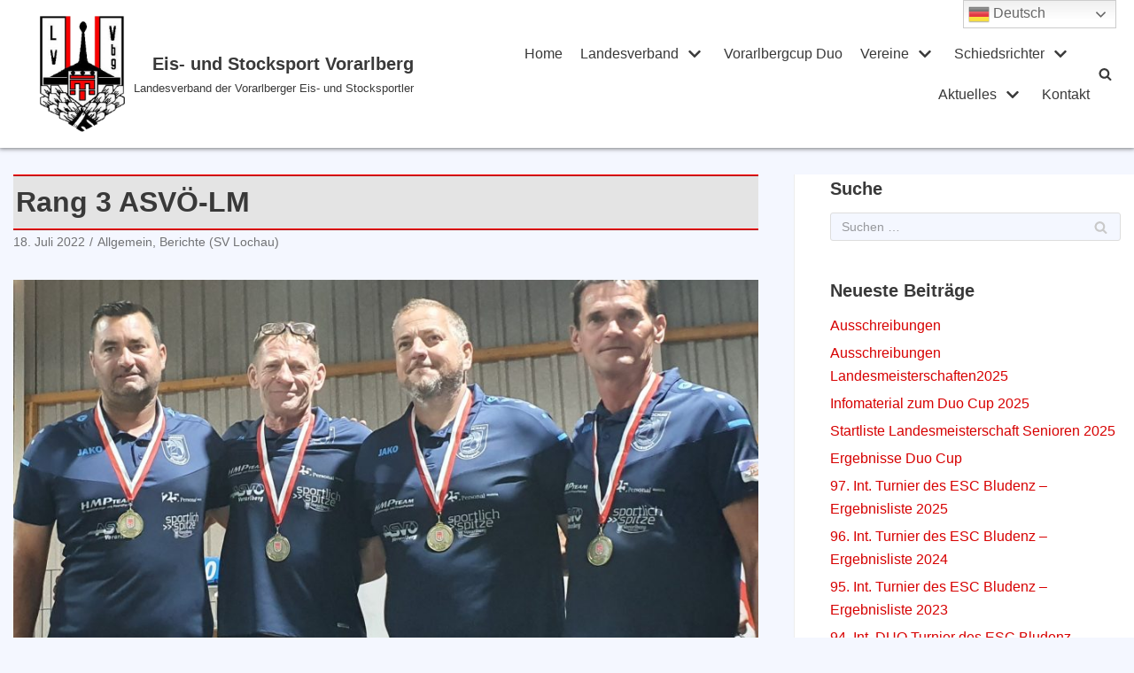

--- FILE ---
content_type: text/html; charset=UTF-8
request_url: https://www.stocksportvorarlberg.at/allgemein/rang-3-asvoe-lm/
body_size: 152443
content:
<!DOCTYPE html>
<html lang="de">

<head>
	<meta charset="UTF-8">
	<meta name="viewport" content="width=device-width, initial-scale=1, minimum-scale=1">
	<link rel="profile" href="http://gmpg.org/xfn/11">
			<link rel="pingback" href="https://www.stocksportvorarlberg.at/xmlrpc.php">
		<title>Rang 3 ASVÖ-LM &#8211; Eis- und Stocksport Vorarlberg</title>
<meta name='robots' content='max-image-preview:large' />
<link rel="alternate" type="application/rss+xml" title="Eis- und Stocksport Vorarlberg &raquo; Feed" href="https://www.stocksportvorarlberg.at/feed/" />
<link rel="alternate" type="application/rss+xml" title="Eis- und Stocksport Vorarlberg &raquo; Kommentar-Feed" href="https://www.stocksportvorarlberg.at/comments/feed/" />
<link rel="alternate" type="text/calendar" title="Eis- und Stocksport Vorarlberg &raquo; iCal Feed" href="https://www.stocksportvorarlberg.at/events/?ical=1" />
<link rel="alternate" type="application/rss+xml" title="Eis- und Stocksport Vorarlberg &raquo; Rang 3 ASVÖ-LM-Kommentar-Feed" href="https://www.stocksportvorarlberg.at/allgemein/rang-3-asvoe-lm/feed/" />
<link rel="alternate" title="oEmbed (JSON)" type="application/json+oembed" href="https://www.stocksportvorarlberg.at/wp-json/oembed/1.0/embed?url=https%3A%2F%2Fwww.stocksportvorarlberg.at%2Fallgemein%2Frang-3-asvoe-lm%2F" />
<link rel="alternate" title="oEmbed (XML)" type="text/xml+oembed" href="https://www.stocksportvorarlberg.at/wp-json/oembed/1.0/embed?url=https%3A%2F%2Fwww.stocksportvorarlberg.at%2Fallgemein%2Frang-3-asvoe-lm%2F&#038;format=xml" />
<style id='wp-img-auto-sizes-contain-inline-css' type='text/css'>
img:is([sizes=auto i],[sizes^="auto," i]){contain-intrinsic-size:3000px 1500px}
/*# sourceURL=wp-img-auto-sizes-contain-inline-css */
</style>
<link rel='stylesheet' id='gtranslate-style-css' href='https://www.stocksportvorarlberg.at/wp-content/plugins/gtranslate/gtranslate-style24.css?ver=6.9' type='text/css' media='all' />
<link rel='stylesheet' id='pt-cv-public-style-css' href='https://www.stocksportvorarlberg.at/wp-content/plugins/content-views-query-and-display-post-page/public/assets/css/cv.css?ver=2.3.4' type='text/css' media='all' />
<link rel='stylesheet' id='tribe-common-skeleton-style-css' href='https://www.stocksportvorarlberg.at/wp-content/plugins/the-events-calendar/common/src/resources/css/common-skeleton.min.css?ver=4.12.16' type='text/css' media='all' />
<link rel='stylesheet' id='tribe-tooltip-css' href='https://www.stocksportvorarlberg.at/wp-content/plugins/the-events-calendar/common/src/resources/css/tooltip.min.css?ver=4.12.16' type='text/css' media='all' />
<style id='wp-emoji-styles-inline-css' type='text/css'>

	img.wp-smiley, img.emoji {
		display: inline !important;
		border: none !important;
		box-shadow: none !important;
		height: 1em !important;
		width: 1em !important;
		margin: 0 0.07em !important;
		vertical-align: -0.1em !important;
		background: none !important;
		padding: 0 !important;
	}
/*# sourceURL=wp-emoji-styles-inline-css */
</style>
<link rel='stylesheet' id='wp-block-library-css' href='https://www.stocksportvorarlberg.at/wp-includes/css/dist/block-library/style.min.css?ver=6.9' type='text/css' media='all' />
<style id='wp-block-paragraph-inline-css' type='text/css'>
.is-small-text{font-size:.875em}.is-regular-text{font-size:1em}.is-large-text{font-size:2.25em}.is-larger-text{font-size:3em}.has-drop-cap:not(:focus):first-letter{float:left;font-size:8.4em;font-style:normal;font-weight:100;line-height:.68;margin:.05em .1em 0 0;text-transform:uppercase}body.rtl .has-drop-cap:not(:focus):first-letter{float:none;margin-left:.1em}p.has-drop-cap.has-background{overflow:hidden}:root :where(p.has-background){padding:1.25em 2.375em}:where(p.has-text-color:not(.has-link-color)) a{color:inherit}p.has-text-align-left[style*="writing-mode:vertical-lr"],p.has-text-align-right[style*="writing-mode:vertical-rl"]{rotate:180deg}
/*# sourceURL=https://www.stocksportvorarlberg.at/wp-includes/blocks/paragraph/style.min.css */
</style>
<style id='global-styles-inline-css' type='text/css'>
:root{--wp--preset--aspect-ratio--square: 1;--wp--preset--aspect-ratio--4-3: 4/3;--wp--preset--aspect-ratio--3-4: 3/4;--wp--preset--aspect-ratio--3-2: 3/2;--wp--preset--aspect-ratio--2-3: 2/3;--wp--preset--aspect-ratio--16-9: 16/9;--wp--preset--aspect-ratio--9-16: 9/16;--wp--preset--color--black: #000000;--wp--preset--color--cyan-bluish-gray: #abb8c3;--wp--preset--color--white: #ffffff;--wp--preset--color--pale-pink: #f78da7;--wp--preset--color--vivid-red: #cf2e2e;--wp--preset--color--luminous-vivid-orange: #ff6900;--wp--preset--color--luminous-vivid-amber: #fcb900;--wp--preset--color--light-green-cyan: #7bdcb5;--wp--preset--color--vivid-green-cyan: #00d084;--wp--preset--color--pale-cyan-blue: #8ed1fc;--wp--preset--color--vivid-cyan-blue: #0693e3;--wp--preset--color--vivid-purple: #9b51e0;--wp--preset--color--neve-link-color: var(--nv-primary-accent);--wp--preset--color--neve-link-hover-color: var(--nv-secondary-accent);--wp--preset--color--nv-site-bg: var(--nv-site-bg);--wp--preset--color--nv-light-bg: var(--nv-light-bg);--wp--preset--color--nv-dark-bg: var(--nv-dark-bg);--wp--preset--color--neve-text-color: var(--nv-text-color);--wp--preset--color--nv-text-dark-bg: var(--nv-text-dark-bg);--wp--preset--color--nv-c-1: var(--nv-c-1);--wp--preset--color--nv-c-2: var(--nv-c-2);--wp--preset--gradient--vivid-cyan-blue-to-vivid-purple: linear-gradient(135deg,rgb(6,147,227) 0%,rgb(155,81,224) 100%);--wp--preset--gradient--light-green-cyan-to-vivid-green-cyan: linear-gradient(135deg,rgb(122,220,180) 0%,rgb(0,208,130) 100%);--wp--preset--gradient--luminous-vivid-amber-to-luminous-vivid-orange: linear-gradient(135deg,rgb(252,185,0) 0%,rgb(255,105,0) 100%);--wp--preset--gradient--luminous-vivid-orange-to-vivid-red: linear-gradient(135deg,rgb(255,105,0) 0%,rgb(207,46,46) 100%);--wp--preset--gradient--very-light-gray-to-cyan-bluish-gray: linear-gradient(135deg,rgb(238,238,238) 0%,rgb(169,184,195) 100%);--wp--preset--gradient--cool-to-warm-spectrum: linear-gradient(135deg,rgb(74,234,220) 0%,rgb(151,120,209) 20%,rgb(207,42,186) 40%,rgb(238,44,130) 60%,rgb(251,105,98) 80%,rgb(254,248,76) 100%);--wp--preset--gradient--blush-light-purple: linear-gradient(135deg,rgb(255,206,236) 0%,rgb(152,150,240) 100%);--wp--preset--gradient--blush-bordeaux: linear-gradient(135deg,rgb(254,205,165) 0%,rgb(254,45,45) 50%,rgb(107,0,62) 100%);--wp--preset--gradient--luminous-dusk: linear-gradient(135deg,rgb(255,203,112) 0%,rgb(199,81,192) 50%,rgb(65,88,208) 100%);--wp--preset--gradient--pale-ocean: linear-gradient(135deg,rgb(255,245,203) 0%,rgb(182,227,212) 50%,rgb(51,167,181) 100%);--wp--preset--gradient--electric-grass: linear-gradient(135deg,rgb(202,248,128) 0%,rgb(113,206,126) 100%);--wp--preset--gradient--midnight: linear-gradient(135deg,rgb(2,3,129) 0%,rgb(40,116,252) 100%);--wp--preset--font-size--small: 13px;--wp--preset--font-size--medium: 20px;--wp--preset--font-size--large: 36px;--wp--preset--font-size--x-large: 42px;--wp--preset--spacing--20: 0.44rem;--wp--preset--spacing--30: 0.67rem;--wp--preset--spacing--40: 1rem;--wp--preset--spacing--50: 1.5rem;--wp--preset--spacing--60: 2.25rem;--wp--preset--spacing--70: 3.38rem;--wp--preset--spacing--80: 5.06rem;--wp--preset--shadow--natural: 6px 6px 9px rgba(0, 0, 0, 0.2);--wp--preset--shadow--deep: 12px 12px 50px rgba(0, 0, 0, 0.4);--wp--preset--shadow--sharp: 6px 6px 0px rgba(0, 0, 0, 0.2);--wp--preset--shadow--outlined: 6px 6px 0px -3px rgb(255, 255, 255), 6px 6px rgb(0, 0, 0);--wp--preset--shadow--crisp: 6px 6px 0px rgb(0, 0, 0);}:where(.is-layout-flex){gap: 0.5em;}:where(.is-layout-grid){gap: 0.5em;}body .is-layout-flex{display: flex;}.is-layout-flex{flex-wrap: wrap;align-items: center;}.is-layout-flex > :is(*, div){margin: 0;}body .is-layout-grid{display: grid;}.is-layout-grid > :is(*, div){margin: 0;}:where(.wp-block-columns.is-layout-flex){gap: 2em;}:where(.wp-block-columns.is-layout-grid){gap: 2em;}:where(.wp-block-post-template.is-layout-flex){gap: 1.25em;}:where(.wp-block-post-template.is-layout-grid){gap: 1.25em;}.has-black-color{color: var(--wp--preset--color--black) !important;}.has-cyan-bluish-gray-color{color: var(--wp--preset--color--cyan-bluish-gray) !important;}.has-white-color{color: var(--wp--preset--color--white) !important;}.has-pale-pink-color{color: var(--wp--preset--color--pale-pink) !important;}.has-vivid-red-color{color: var(--wp--preset--color--vivid-red) !important;}.has-luminous-vivid-orange-color{color: var(--wp--preset--color--luminous-vivid-orange) !important;}.has-luminous-vivid-amber-color{color: var(--wp--preset--color--luminous-vivid-amber) !important;}.has-light-green-cyan-color{color: var(--wp--preset--color--light-green-cyan) !important;}.has-vivid-green-cyan-color{color: var(--wp--preset--color--vivid-green-cyan) !important;}.has-pale-cyan-blue-color{color: var(--wp--preset--color--pale-cyan-blue) !important;}.has-vivid-cyan-blue-color{color: var(--wp--preset--color--vivid-cyan-blue) !important;}.has-vivid-purple-color{color: var(--wp--preset--color--vivid-purple) !important;}.has-black-background-color{background-color: var(--wp--preset--color--black) !important;}.has-cyan-bluish-gray-background-color{background-color: var(--wp--preset--color--cyan-bluish-gray) !important;}.has-white-background-color{background-color: var(--wp--preset--color--white) !important;}.has-pale-pink-background-color{background-color: var(--wp--preset--color--pale-pink) !important;}.has-vivid-red-background-color{background-color: var(--wp--preset--color--vivid-red) !important;}.has-luminous-vivid-orange-background-color{background-color: var(--wp--preset--color--luminous-vivid-orange) !important;}.has-luminous-vivid-amber-background-color{background-color: var(--wp--preset--color--luminous-vivid-amber) !important;}.has-light-green-cyan-background-color{background-color: var(--wp--preset--color--light-green-cyan) !important;}.has-vivid-green-cyan-background-color{background-color: var(--wp--preset--color--vivid-green-cyan) !important;}.has-pale-cyan-blue-background-color{background-color: var(--wp--preset--color--pale-cyan-blue) !important;}.has-vivid-cyan-blue-background-color{background-color: var(--wp--preset--color--vivid-cyan-blue) !important;}.has-vivid-purple-background-color{background-color: var(--wp--preset--color--vivid-purple) !important;}.has-black-border-color{border-color: var(--wp--preset--color--black) !important;}.has-cyan-bluish-gray-border-color{border-color: var(--wp--preset--color--cyan-bluish-gray) !important;}.has-white-border-color{border-color: var(--wp--preset--color--white) !important;}.has-pale-pink-border-color{border-color: var(--wp--preset--color--pale-pink) !important;}.has-vivid-red-border-color{border-color: var(--wp--preset--color--vivid-red) !important;}.has-luminous-vivid-orange-border-color{border-color: var(--wp--preset--color--luminous-vivid-orange) !important;}.has-luminous-vivid-amber-border-color{border-color: var(--wp--preset--color--luminous-vivid-amber) !important;}.has-light-green-cyan-border-color{border-color: var(--wp--preset--color--light-green-cyan) !important;}.has-vivid-green-cyan-border-color{border-color: var(--wp--preset--color--vivid-green-cyan) !important;}.has-pale-cyan-blue-border-color{border-color: var(--wp--preset--color--pale-cyan-blue) !important;}.has-vivid-cyan-blue-border-color{border-color: var(--wp--preset--color--vivid-cyan-blue) !important;}.has-vivid-purple-border-color{border-color: var(--wp--preset--color--vivid-purple) !important;}.has-vivid-cyan-blue-to-vivid-purple-gradient-background{background: var(--wp--preset--gradient--vivid-cyan-blue-to-vivid-purple) !important;}.has-light-green-cyan-to-vivid-green-cyan-gradient-background{background: var(--wp--preset--gradient--light-green-cyan-to-vivid-green-cyan) !important;}.has-luminous-vivid-amber-to-luminous-vivid-orange-gradient-background{background: var(--wp--preset--gradient--luminous-vivid-amber-to-luminous-vivid-orange) !important;}.has-luminous-vivid-orange-to-vivid-red-gradient-background{background: var(--wp--preset--gradient--luminous-vivid-orange-to-vivid-red) !important;}.has-very-light-gray-to-cyan-bluish-gray-gradient-background{background: var(--wp--preset--gradient--very-light-gray-to-cyan-bluish-gray) !important;}.has-cool-to-warm-spectrum-gradient-background{background: var(--wp--preset--gradient--cool-to-warm-spectrum) !important;}.has-blush-light-purple-gradient-background{background: var(--wp--preset--gradient--blush-light-purple) !important;}.has-blush-bordeaux-gradient-background{background: var(--wp--preset--gradient--blush-bordeaux) !important;}.has-luminous-dusk-gradient-background{background: var(--wp--preset--gradient--luminous-dusk) !important;}.has-pale-ocean-gradient-background{background: var(--wp--preset--gradient--pale-ocean) !important;}.has-electric-grass-gradient-background{background: var(--wp--preset--gradient--electric-grass) !important;}.has-midnight-gradient-background{background: var(--wp--preset--gradient--midnight) !important;}.has-small-font-size{font-size: var(--wp--preset--font-size--small) !important;}.has-medium-font-size{font-size: var(--wp--preset--font-size--medium) !important;}.has-large-font-size{font-size: var(--wp--preset--font-size--large) !important;}.has-x-large-font-size{font-size: var(--wp--preset--font-size--x-large) !important;}
/*# sourceURL=global-styles-inline-css */
</style>

<style id='classic-theme-styles-inline-css' type='text/css'>
/*! This file is auto-generated */
.wp-block-button__link{color:#fff;background-color:#32373c;border-radius:9999px;box-shadow:none;text-decoration:none;padding:calc(.667em + 2px) calc(1.333em + 2px);font-size:1.125em}.wp-block-file__button{background:#32373c;color:#fff;text-decoration:none}
/*# sourceURL=/wp-includes/css/classic-themes.min.css */
</style>
<link rel='stylesheet' id='animate-css-css' href='https://www.stocksportvorarlberg.at/wp-content/plugins/otter-blocks/vendor/codeinwp/gutenberg-animation/assets/css/animate.min.css?ver=6.9' type='text/css' media='all' />
<link rel='stylesheet' id='themeisle-gutenberg-animation-style-css' href='https://www.stocksportvorarlberg.at/wp-content/plugins/otter-blocks/vendor/codeinwp/gutenberg-animation/assets/css/style.css?ver=6.9' type='text/css' media='all' />
<link rel='stylesheet' id='wpdm-font-awesome-css' href='https://www.stocksportvorarlberg.at/wp-content/plugins/download-manager/assets/fontawesome/css/all.min.css?ver=6.9' type='text/css' media='all' />
<link rel='stylesheet' id='wpdm-front-bootstrap-css' href='https://www.stocksportvorarlberg.at/wp-content/plugins/download-manager/assets/bootstrap/css/bootstrap.min.css?ver=6.9' type='text/css' media='all' />
<link rel='stylesheet' id='wpdm-front-css' href='https://www.stocksportvorarlberg.at/wp-content/plugins/download-manager/assets/css/front.css?ver=6.9' type='text/css' media='all' />
<link rel='stylesheet' id='foobox-free-min-css' href='https://www.stocksportvorarlberg.at/wp-content/plugins/foobox-image-lightbox/free/css/foobox.free.min.css?ver=2.7.16' type='text/css' media='all' />
<link rel='stylesheet' id='wp-show-posts-css' href='https://www.stocksportvorarlberg.at/wp-content/plugins/wp-show-posts/css/wp-show-posts-min.css?ver=1.1.3' type='text/css' media='all' />
<link rel='stylesheet' id='neve-style-css' href='https://www.stocksportvorarlberg.at/wp-content/themes/neve/style.min.css?ver=2.10.1' type='text/css' media='all' />
<style id='neve-style-inline-css' type='text/css'>
.header-menu-sidebar-inner li.menu-item-nav-search { display: none; }
 .container{ max-width: 748px; } .single-post-container .alignfull > [class*="__inner-container"], .single-post-container .alignwide > [class*="__inner-container"]{ max-width:718px } .button.button-primary, button, input[type=button], .btn, input[type="submit"], /* Buttons in navigation */ ul[id^="nv-primary-navigation"] li.button.button-primary > a, .menu li.button.button-primary > a, .wp-block-button.is-style-primary .wp-block-button__link, .wc-block-grid .wp-block-button .wp-block-button__link, form input[type="submit"], form button[type="submit"], #comments input[type="submit"]{ background-color: var(--nv-primary-accent);color: #ffffff;border-radius:3px;border:none;border-width:1px 1px 1px 1px; } .button.button-primary:hover, ul[id^="nv-primary-navigation"] li.button.button-primary > a:hover, .menu li.button.button-primary > a:hover, .wp-block-button.is-style-primary .wp-block-button__link:hover, .wc-block-grid .wp-block-button .wp-block-button__link:hover, form input[type="submit"]:hover, form button[type="submit"]:hover, #comments input[type="submit"]:hover{ background-color: var(--nv-primary-accent);color: #ffffff; } .button.button-secondary:not(.secondary-default), .wp-block-button.is-style-secondary .wp-block-button__link, .button.button-secondary.secondary-default{ background-color: rgba(0,0,0,0);color: var(--nv-text-color);border-radius:3px;border:1px solid;border-width:1px 1px 1px 1px; } .button.button-secondary:not(.secondary-default):hover, .wp-block-button.is-style-secondary .wp-block-button__link:hover, .button.button-secondary.secondary-default:hover{ background-color: rgba(0,0,0,0);color: var(--nv-text-color); } h5{ font-size: 0.75em; line-height: 1.6em; letter-spacing: 0px; font-weight: 600; text-transform: none; } .nv-post-thumbnail-wrap img{ box-shadow:0 10px 20px rgba(0, 0, 0, 0.1), 0 4px 8px rgba(0, 0, 0, 0.1); } form:not([role="search"]):not(.woocommerce-cart-form):not(.woocommerce-ordering):not(.cart) input:read-write:not(#coupon_code), form textarea, form select{ margin-bottom: 10px; } form input:read-write, form textarea, form select, form select option, form.wp-block-search input.wp-block-search__input{ color: var(--nv-text-color); } form label, .wpforms-container .wpforms-field-label{ margin-bottom: 10px; } form.search-form input:read-write{ padding-right:45px !important; } .header-main-inner,.header-main-inner a:not(.button),.header-main-inner .navbar-toggle{ color: var(--nv-text-color); } .header-main-inner .nv-icon svg,.header-main-inner .nv-contact-list svg{ fill: var(--nv-text-color); } .header-main-inner .icon-bar{ background-color: var(--nv-text-color); } .hfg_header .header-main-inner .nav-ul .sub-menu{ background-color: var(--nv-site-bg); } .hfg_header .header-main-inner{ background-color: var(--nv-site-bg); } .header-menu-sidebar .header-menu-sidebar-bg,.header-menu-sidebar .header-menu-sidebar-bg a:not(.button),.header-menu-sidebar .header-menu-sidebar-bg .navbar-toggle{ color: var(--nv-text-color); } .header-menu-sidebar .header-menu-sidebar-bg .nv-icon svg,.header-menu-sidebar .header-menu-sidebar-bg .nv-contact-list svg{ fill: var(--nv-text-color); } .header-menu-sidebar .header-menu-sidebar-bg .icon-bar{ background-color: var(--nv-text-color); } .hfg_header .header-menu-sidebar .header-menu-sidebar-bg .nav-ul .sub-menu{ background-color: var(--nv-site-bg); } .hfg_header .header-menu-sidebar .header-menu-sidebar-bg{ background-color: var(--nv-site-bg); } .header-menu-sidebar{ width: 360px; } .builder-item--logo .site-logo img{ max-width: 120px; } .builder-item--logo .site-logo{ padding:10px 0px 10px 0px; } .builder-item--logo{ margin:0px 0px 0px 0px; } .builder-item--nav-icon .navbar-toggle{ padding:10px 15px 10px 15px; } .builder-item--nav-icon{ margin:0px 0px 0px 0px; } .builder-item--primary-menu .nav-menu-primary > .nav-ul li:not(.woocommerce-mini-cart-item) > a,.builder-item--primary-menu .nav-menu-primary > .nav-ul .has-caret > a,.builder-item--primary-menu .nav-menu-primary > .nav-ul .neve-mm-heading span,.builder-item--primary-menu .nav-menu-primary > .nav-ul .has-caret{ color: var(--nv-text-color); } .builder-item--primary-menu .nav-menu-primary > .nav-ul li:not(.woocommerce-mini-cart-item) > a:after,.builder-item--primary-menu .nav-menu-primary > .nav-ul li > .has-caret > a:after{ background-color: #ff0000; } .builder-item--primary-menu .nav-menu-primary > .nav-ul li:not(.woocommerce-mini-cart-item):hover > a,.builder-item--primary-menu .nav-menu-primary > .nav-ul li:hover > .has-caret > a,.builder-item--primary-menu .nav-menu-primary > .nav-ul li:hover > .has-caret{ color: #ff0000; } .builder-item--primary-menu .nav-menu-primary > .nav-ul li:hover > .has-caret svg{ fill: #ff0000; } .builder-item--primary-menu .nav-menu-primary > .nav-ul li.current-menu-item > a,.builder-item--primary-menu .nav-menu-primary > .nav-ul li.current_page_item > a,.builder-item--primary-menu .nav-menu-primary > .nav-ul li.current_page_item > .has-caret > a{ color: #000000; } .builder-item--primary-menu .nav-menu-primary > .nav-ul li.current-menu-item > .has-caret svg{ fill: #000000; } .builder-item--primary-menu .nav-ul > li:not(:last-of-type){ margin-right:40px; } .builder-item--primary-menu .style-full-height .nav-ul li:not(.menu-item-nav-search):not(.menu-item-nav-cart):hover > a:after{ width: calc(100% + 40px); } .builder-item--primary-menu .nav-ul li a, .builder-item--primary-menu .neve-mm-heading span{ min-height: 50px; } .builder-item--primary-menu{ font-size: 1em; line-height: 1.6em; letter-spacing: 0px; font-weight: 500; text-transform: none; padding:0px 0px 0px 0px;margin:0px 0px 0px 10px; } .builder-item--primary-menu svg{ width: 1em;height: 1em; } .builder-item--header_search_responsive a.nv-search.nv-icon > svg{ width: 15px;height: 15px; } .builder-item--header_search_responsive input[type=submit],.builder-item--header_search_responsive .nv-search-icon-wrap{ width: 14px; } .builder-item--header_search_responsive .nv-nav-search .search-form input[type=search]{ height: 40px; font-size: 14px; padding-right:50px;border-width:1px 1px 1px 1px;border-radius:1px 1px 1px 1px; } .builder-item--header_search_responsive .nv-search-icon-wrap .nv-icon svg{ width: 14px;height: 14px; } .builder-item--header_search_responsive .close-responsive-search svg{ width: 14px;height: 14px; } .builder-item--header_search_responsive{ padding:0px 10px 0px 10px;margin:0px 0px 0px 0px; } .footer-bottom-inner{ background-color: #1c1c1c; } .footer-bottom-inner,.footer-bottom-inner a:not(.button),.footer-bottom-inner .navbar-toggle{ color: #c52647; } .footer-bottom-inner .nv-icon svg,.footer-bottom-inner .nv-contact-list svg{ fill: #c52647; } .footer-bottom-inner .icon-bar{ background-color: #c52647; } .footer-bottom-inner .nav-ul .sub-menu{ background-color: #1c1c1c; } .builder-item--footer_copyright, .builder-item--footer_copyright *{ color: var(--nv-c-2); } .builder-item--footer_copyright{ font-size: 1em; line-height: 1.6em; letter-spacing: 0px; font-weight: 500; text-transform: none; padding:0px 0px 0px 0px;margin:0px 0px 0px 0px; } .builder-item--footer_copyright svg{ width: 1em;height: 1em; } @media(min-width: 576px){ .container{ max-width: 992px; } .single-post-container .alignfull > [class*="__inner-container"], .single-post-container .alignwide > [class*="__inner-container"]{ max-width:962px } h5{ font-size: 0.75em; line-height: 1.6em; letter-spacing: 0px; } .header-menu-sidebar{ width: 360px; } .builder-item--logo .site-logo img{ max-width: 120px; } .builder-item--logo .site-logo{ padding:10px 0px 10px 0px; } .builder-item--logo{ margin:0px 0px 0px 0px; } .builder-item--nav-icon .navbar-toggle{ padding:10px 15px 10px 15px; } .builder-item--nav-icon{ margin:0px 0px 0px 0px; } .builder-item--primary-menu .nav-ul > li:not(:last-of-type){ margin-right:20px; } .builder-item--primary-menu .style-full-height .nav-ul li:not(.menu-item-nav-search):not(.menu-item-nav-cart):hover > a:after{ width: calc(100% + 20px); } .builder-item--primary-menu .nav-ul li a, .builder-item--primary-menu .neve-mm-heading span{ min-height: 25px; } .builder-item--primary-menu{ font-size: 1em; line-height: 1.6em; letter-spacing: 0px; padding:0px 0px 0px 0px;margin:0px 0px 0px 0px; } .builder-item--primary-menu svg{ width: 1em;height: 1em; } .builder-item--header_search_responsive input[type=submit],.builder-item--header_search_responsive .nv-search-icon-wrap{ width: 14px; } .builder-item--header_search_responsive .nv-nav-search .search-form input[type=search]{ height: 40px; font-size: 14px; padding-right:50px;border-width:1px 1px 1px 1px;border-radius:1px 1px 1px 1px; } .builder-item--header_search_responsive .nv-search-icon-wrap .nv-icon svg{ width: 14px;height: 14px; } .builder-item--header_search_responsive .close-responsive-search svg{ width: 14px;height: 14px; } .builder-item--header_search_responsive{ padding:0px 10px 0px 10px;margin:0px 0px 0px 0px; } .builder-item--footer_copyright{ font-size: 1em; line-height: 1.6em; letter-spacing: 0px; padding:0px 0px 0px 0px;margin:0px 0px 0px 0px; } .builder-item--footer_copyright svg{ width: 1em;height: 1em; } }@media(min-width: 960px){ .container{ max-width: 1796px; } .neve-main > .single-post-container .nv-single-post-wrap.col{ max-width: 70%; } .single-post-container .alignfull > [class*="__inner-container"], .single-post-container .alignwide > [class*="__inner-container"]{ max-width:1227px } .container-fluid.single-post-container .alignfull > [class*="__inner-container"], .container-fluid.single-post-container .alignwide > [class*="__inner-container"]{ max-width:calc(70% + 15px) } .neve-main > .single-post-container .nv-sidebar-wrap{ max-width: 30%; } h5{ font-size: 1.2em; line-height: 1.6em; letter-spacing: 0px; } .header-menu-sidebar{ width: 360px; } .builder-item--logo .site-logo img{ max-width: 96px; } .builder-item--logo .site-logo{ padding:10px 0px 10px 0px; } .builder-item--logo{ margin:0px 0px 0px 0px; } .builder-item--nav-icon .navbar-toggle{ padding:10px 15px 10px 15px; } .builder-item--nav-icon{ margin:0px 0px 0px 0px; } .builder-item--primary-menu .nav-ul > li:not(:last-of-type){ margin-right:20px; } .builder-item--primary-menu .style-full-height .nav-ul li:not(.menu-item-nav-search):not(.menu-item-nav-cart) > a:after{ left:-10px;right:-10px } .builder-item--primary-menu .style-full-height .nav-ul li:not(.menu-item-nav-search):not(.menu-item-nav-cart):hover > a:after{ width: calc(100% + 20px); } .builder-item--primary-menu .nav-ul li a, .builder-item--primary-menu .neve-mm-heading span{ min-height: 25px; } .builder-item--primary-menu{ font-size: 1em; line-height: 1.6em; letter-spacing: 0px; padding:0px 0px 0px 0px;margin:0px 0px 0px 0px; } .builder-item--primary-menu svg{ width: 1em;height: 1em; } .builder-item--header_search_responsive input[type=submit],.builder-item--header_search_responsive .nv-search-icon-wrap{ width: 14px; } .builder-item--header_search_responsive .nv-nav-search .search-form input[type=search]{ height: 40px; font-size: 14px; padding-right:50px;border-width:1px 1px 1px 1px;border-radius:1px 1px 1px 1px; } .builder-item--header_search_responsive .nv-search-icon-wrap .nv-icon svg{ width: 14px;height: 14px; } .builder-item--header_search_responsive .close-responsive-search svg{ width: 14px;height: 14px; } .builder-item--header_search_responsive{ padding:0px 10px 0px 10px;margin:0px 0px 0px 0px; } .builder-item--footer_copyright{ font-size: 1em; line-height: 1.6em; letter-spacing: 0px; padding:0px 0px 0px 0px;margin:0px 0px 0px 0px; } .builder-item--footer_copyright svg{ width: 1em;height: 1em; } }:root{--nv-primary-accent:#d70000;--nv-secondary-accent:#0e509a;--nv-site-bg:#f4f7ff;--nv-light-bg:#ededed;--nv-dark-bg:#14171c;--nv-text-color:#393939;--nv-text-dark-bg:#ffffff;--nv-c-1:#77b978;--nv-c-2:#f37262;--nv-fallback-ff:Arial, Helvetica, sans-serif;}
/*# sourceURL=neve-style-inline-css */
</style>
<link rel='stylesheet' id='dflip-icons-style-css' href='https://www.stocksportvorarlberg.at/wp-content/plugins/3d-flipbook-dflip-lite/assets/css/themify-icons.min.css?ver=1.7.5.1' type='text/css' media='all' />
<link rel='stylesheet' id='dflip-style-css' href='https://www.stocksportvorarlberg.at/wp-content/plugins/3d-flipbook-dflip-lite/assets/css/dflip.min.css?ver=1.7.5.1' type='text/css' media='all' />
<script type="text/javascript" src="https://www.stocksportvorarlberg.at/wp-includes/js/jquery/jquery.min.js?ver=3.7.1" id="jquery-core-js"></script>
<script type="text/javascript" src="https://www.stocksportvorarlberg.at/wp-includes/js/jquery/jquery-migrate.min.js?ver=3.4.1" id="jquery-migrate-js"></script>
<script type="text/javascript" src="https://www.stocksportvorarlberg.at/wp-content/plugins/download-manager/assets/bootstrap/js/bootstrap.bundle.min.js?ver=6.9" id="wpdm-front-bootstrap-js"></script>
<script type="text/javascript" id="frontjs-js-extra">
/* <![CDATA[ */
var wpdm_url = {"home":"https://www.stocksportvorarlberg.at/","site":"https://www.stocksportvorarlberg.at/","ajax":"https://www.stocksportvorarlberg.at/wp-admin/admin-ajax.php"};
var wpdm_asset = {"spinner":"\u003Ci class=\"fas fa-sun fa-spin\"\u003E\u003C/i\u003E"};
//# sourceURL=frontjs-js-extra
/* ]]> */
</script>
<script type="text/javascript" src="https://www.stocksportvorarlberg.at/wp-content/plugins/download-manager/assets/js/front.js?ver=3.1.14" id="frontjs-js"></script>
<script type="text/javascript" src="https://www.stocksportvorarlberg.at/wp-content/plugins/download-manager/assets/js/chosen.jquery.min.js?ver=6.9" id="jquery-choosen-js"></script>
<script type="text/javascript" id="foobox-free-min-js-before">
/* <![CDATA[ */
/* Run FooBox FREE (v2.7.16) */
var FOOBOX = window.FOOBOX = {
	ready: true,
	disableOthers: false,
	o: {wordpress: { enabled: true }, countMessage:'Bild %index von %total', excludes:'.fbx-link,.nofoobox,.nolightbox,a[href*="pinterest.com/pin/create/button/"]', affiliate : { enabled: false }, error: "Inhalt konnte nicht geladen werden"},
	selectors: [
		".gallery", ".wp-block-gallery", ".wp-caption", ".wp-block-image", "a:has(img[class*=wp-image-])", ".foobox"
	],
	pre: function( $ ){
		// Custom JavaScript (Pre)
		
	},
	post: function( $ ){
		// Custom JavaScript (Post)
		
		// Custom Captions Code
		
	},
	custom: function( $ ){
		// Custom Extra JS
		
	}
};
//# sourceURL=foobox-free-min-js-before
/* ]]> */
</script>
<script type="text/javascript" src="https://www.stocksportvorarlberg.at/wp-content/plugins/foobox-image-lightbox/free/js/foobox.free.min.js?ver=2.7.16" id="foobox-free-min-js"></script>
<link rel="EditURI" type="application/rsd+xml" title="RSD" href="https://www.stocksportvorarlberg.at/xmlrpc.php?rsd" />
<meta name="generator" content="WordPress 6.9" />
<link rel="canonical" href="https://www.stocksportvorarlberg.at/allgemein/rang-3-asvoe-lm/" />
<link rel='shortlink' href='https://www.stocksportvorarlberg.at/?p=12867' />

        <script>
            var wpdm_site_url = 'https://www.stocksportvorarlberg.at/';
            var wpdm_home_url = 'https://www.stocksportvorarlberg.at/';
            var ajax_url = 'https://www.stocksportvorarlberg.at/wp-admin/admin-ajax.php';
            var wpdm_ajax_url = 'https://www.stocksportvorarlberg.at/wp-admin/admin-ajax.php';
            var wpdm_ajax_popup = '0';
        </script>
        <style>
            .wpdm-download-link.btn.btn-primary.{
                border-radius: 4px;
            }
        </style>


                <script type="text/javascript">
            (function () {
                window.lsow_fs = {can_use_premium_code: false};
            })();
        </script>
        <meta name="tec-api-version" content="v1"><meta name="tec-api-origin" content="https://www.stocksportvorarlberg.at"><link rel="https://theeventscalendar.com/" href="https://www.stocksportvorarlberg.at/wp-json/tribe/events/v1/" /><script data-cfasync="false"> var dFlipLocation = "https://www.stocksportvorarlberg.at/wp-content/plugins/3d-flipbook-dflip-lite/assets/"; var dFlipWPGlobal = {"text":{"toggleSound":"Turn on\/off Sound","toggleThumbnails":"Toggle Thumbnails","toggleOutline":"Toggle Outline\/Bookmark","previousPage":"Previous Page","nextPage":"Next Page","toggleFullscreen":"Toggle Fullscreen","zoomIn":"Zoom In","zoomOut":"Zoom Out","toggleHelp":"Toggle Help","singlePageMode":"Single Page Mode","doublePageMode":"Double Page Mode","downloadPDFFile":"Download PDF File","gotoFirstPage":"Goto First Page","gotoLastPage":"Goto Last Page","share":"Share","mailSubject":"I wanted you to see this FlipBook","mailBody":"Check out this site {{url}}","loading":"DearFlip: Loading "},"moreControls":"download,pageMode,startPage,endPage,sound","hideControls":"","scrollWheel":"true","backgroundColor":"#777","backgroundImage":"","height":"auto","paddingLeft":"20","paddingRight":"20","controlsPosition":"bottom","duration":800,"soundEnable":"true","enableDownload":"true","enableAnnotation":"false","enableAnalytics":"false","webgl":"true","hard":"none","maxTextureSize":"1600","rangeChunkSize":"524288","zoomRatio":1.5,"stiffness":3,"pageMode":"0","singlePageMode":"0","pageSize":"0","autoPlay":"false","autoPlayDuration":5000,"autoPlayStart":"false","linkTarget":"2","sharePrefix":"dearflip-"};</script>
<style type="text/css" media="all">

</style>
<link rel="icon" href="https://www.stocksportvorarlberg.at/wp-content/uploads/2021/02/Logo-Landesverband-150x150.png" sizes="32x32" />
<link rel="icon" href="https://www.stocksportvorarlberg.at/wp-content/uploads/2021/02/Logo-Landesverband.png" sizes="192x192" />
<link rel="apple-touch-icon" href="https://www.stocksportvorarlberg.at/wp-content/uploads/2021/02/Logo-Landesverband.png" />
<meta name="msapplication-TileImage" content="https://www.stocksportvorarlberg.at/wp-content/uploads/2021/02/Logo-Landesverband.png" />
		<style type="text/css" id="wp-custom-css">
			/* übersetzung */
#gtranslate_wrapper {
    right: 20px!important;
    top: 0px!important;
}

/* MENÜ */
@media (max-width: 950px) {

.header--row .header--row-inner, .header--row .header--row-inner .container .row {
    padding-top: 15px;
}
	
.builder-item--nav-icon .navbar-toggle, .header-menu-sidebar .close-sidebar-panel .navbar-toggle {
    border: 2px solid darkred;
}
	
.builder-item--primary-menu .nav-menu-primary > .nav-ul li:not(.woocommerce-mini-cart-item) > a, .builder-item--primary-menu .nav-menu-primary > .nav-ul .has-caret > a, .builder-item--primary-menu .nav-menu-primary > .nav-ul .neve-mm-heading span, .builder-item--primary-menu .nav-menu-primary > .nav-ul .has-caret {
    color: #ffffff!important;
}
	
	
.sub-menu .dropdown-open+.sub-menu, 
.sub-menu .dropdown-open.sub-menu {
    background-color: #565656!important;
}

	
/* Kategorie-Navigation mobile */
	.nv-page-title h1 {
	margin-bottom: 5px!important;	
	}
	
.nv-page-title-wrap.nv-big-title .nv-page-title {
	  padding-bottom: 0px;
    border-bottom: none;
    margin-bottom: 5px;
	}
	
.divSubNav {
		width: 100%;
		text-align: center;			
		padding-bottom: 40px;
	}
	

.divSubNavPage {
		width: 100%;
		text-align: center;			
		padding-bottom: 40px;
	}	
	
.lnkSubNav {
	background-color: #c5c5c5;
	color:darkblue;
	padding: 3px 5px;
	text-decoration: none!important;
	border-radius: 5px;
	font-size: 14px;
}
	
}

@media (min-width: 950px) {
	.site-logo {
	padding-left: 30px!important;
	}
	
	.nav-ul .sub-menu li .has-caret, .nav-ul .sub-menu li>a {
    justify-content: left;
}
	
/* Kategorie-Navigation Desktop */
.divSubNav {	
		text-align: center;			
	position: absolute;
	right: 48px;
		top: 37px;
	}
.divSubNavPage {	
		text-align: center;			
	position: absolute;
	right: 48px;
		top: 67px;
	}	
.lnkSubNav {
	background-color: #c5c5c5;
	color:darkblue;
	padding: 2px;
	text-decoration: none!important;
	border-radius: 5px;
	font-size: 14px;
}
	
}


.header-menu-sidebar-inner {
    background: #3c3c3c;
}
.header-menu-sidebar .navbar-toggle-wrapper {
	background: #b30000;
}
.hfg_header .header-menu-sidebar .header-menu-sidebar-bg .nav-ul .sub-menu {
    background-color: #4a4a4a;
}


/* HEADER  */
.header {
	    box-shadow: 0px 0px 5px 1px rgb(0 0 0 / 50%);
	/*
    position: fixed;
    z-index: 99;
    width: 100%;
	*/
}


.header-main-inner {
	background-color: white!important;
}
.site-logo {
  display: inherit;
}

/* MAIN Content */
/*
.neve-main {
	    padding-top: 167px;
}
.wrapper {
	min-height: unset!important;
}
.body {
	min-height: unset!important;
}
.html {
	min-height: unset!important;
}
*/

/* Sidebar */
.nv-sidebar-wrap {
	background-color: white;
}

/* Page Title */
.nv-title-meta-wrap H1,
.nv-page-title-wrap.nv-big-title .nv-page-title H1 {
    padding: 3px;
    border-bottom: 1px solid var(--nv-light-bg);
    margin-bottom: 20px;
    /* color: white; */
    border-top-width: 2px;
    border-top-color: red;
    border-top-style: ridge;
    border-bottom-color: red;
    border-bottom-style: ridge;
    border-bottom-width: 2px;
    background-color: #e4e4e4;
}

#gtranslate_wrapper {
	right: 20px!important;
	
}

/* Kommentare */
#comments {
    border-top: 3px solid var(--nv-light-bg);
    margin-top: 110px;
}

.nv-comments-list {
	  background-color: #e4e4e4;
}


/* DOWNLOADs */

.__dt_col_download_link a {
	background-color: #ab0000!important;
	border-color: red!important;
}

/* KOMMMENTAR */
#comments {
	background-color: #dae2f9;
    padding-left: 30px;
    box-shadow: 0px 0px 5px 1px rgb(0 0 0 / 50%);
    padding-right: 30px;
		padding-bottom: 10px;
}

.nv-comments-list {
    background-color: #aec1f9;
    border-style: ridge;
    border-width: 2px;
    border-color: #e2e2ff;
    padding: 0px 10px;
}

.nv-comment-article {
    border-bottom: 1px dotted #827ba7;
}

/* TABELLE */
.wp-block-table td {
	    vertical-align: top;
}

.wp-block-table th {
	background-color: #a8c1ff;
}

.wp-block-table tr:nth-child(even) {
	background-color: #dfe8ff;
}


.wp-block-table tr:nth-child(odd) {
	background-color: #cedbff!important;
}		</style>
		<meta name="generator" content="WordPress Download Manager 3.1.14" />
            <style>
                                @import url('https://fonts.googleapis.com/css?family=Rubik:400,500');
                


                .w3eden .fetfont,
                .w3eden .btn,
                .w3eden .btn.wpdm-front h3.title,
                .w3eden .wpdm-social-lock-box .IN-widget a span:last-child,
                .w3eden #xfilelist .panel-heading,
                .w3eden .wpdm-frontend-tabs a,
                .w3eden .alert:before,
                .w3eden .panel .panel-heading,
                .w3eden .discount-msg,
                .w3eden .panel.dashboard-panel h3,
                .w3eden #wpdm-dashboard-sidebar .list-group-item,
                .w3eden #package-description .wp-switch-editor,
                .w3eden .w3eden.author-dashbboard .nav.nav-tabs li a,
                .w3eden .wpdm_cart thead th,
                .w3eden #csp .list-group-item,
                .w3eden .modal-title {
                    font-family: Rubik, -apple-system, BlinkMacSystemFont, "Segoe UI", Roboto, Helvetica, Arial, sans-serif, "Apple Color Emoji", "Segoe UI Emoji", "Segoe UI Symbol";
                    text-transform: uppercase;
                    font-weight: 500;
                }
                .w3eden #csp .list-group-item{
                    text-transform: unset;
                }
            </style>
                    <style>

            :root{
                --color-primary: #4a8eff;
                --color-primary-rgb: 74, 142, 255;
                --color-primary-hover: #4a8eff;
                --color-primary-active: #4a8eff;
                --color-secondary: #4a8eff;
                --color-secondary-rgb: 74, 142, 255;
                --color-secondary-hover: #4a8eff;
                --color-secondary-active: #4a8eff;
                --color-success: #18ce0f;
                --color-success-rgb: 24, 206, 15;
                --color-success-hover: #4a8eff;
                --color-success-active: #4a8eff;
                --color-info: #2CA8FF;
                --color-info-rgb: 44, 168, 255;
                --color-info-hover: #2CA8FF;
                --color-info-active: #2CA8FF;
                --color-warning: #f29e0f;
                --color-warning-rgb: 242, 158, 15;
                --color-warning-hover: orange;
                --color-warning-active: orange;
                --color-danger: #ff5062;
                --color-danger-rgb: 255, 80, 98;
                --color-danger-hover: #ff5062;
                --color-danger-active: #ff5062;
                --color-green: #30b570;
                --color-blue: #0073ff;
                --color-purple: #8557D3;
                --color-red: #ff5062;
                --color-muted: rgba(69, 89, 122, 0.6);
                --wpdm-font: Rubik, -apple-system, BlinkMacSystemFont, "Segoe UI", Roboto, Helvetica, Arial, sans-serif, "Apple Color Emoji", "Segoe UI Emoji", "Segoe UI Symbol";
            }
            .wpdm-download-link.btn.btn-primary{
                border-radius: 4px;
            }


        </style>
        <link rel='stylesheet' id='themeisle-block_styles-css' href='https://www.stocksportvorarlberg.at/wp-content/plugins/otter-blocks/vendor/codeinwp/gutenberg-blocks/build/style.css?ver=1.6.0' type='text/css' media='all' />
<link rel='stylesheet' id='themeisle-gutenberg-post-12867-1658226005.css-css' href='https://www.stocksportvorarlberg.at/wp-content/uploads/themeisle-gutenberg/post-12867-1658226005.css?ver=1.6.0' type='text/css' media='all' />
</head>

<body  class="wp-singular post-template-default single single-post postid-12867 single-format-standard wp-custom-logo wp-theme-neve tribe-no-js page-template-home-sites-35-site9239699-web-wp-content-themes-neve-page-php nv-sidebar-right menu_sidebar_slide_left" id="neve_body"  >
<div class="wrapper">
		<header class="header" role="banner">
		<a class="neve-skip-link show-on-focus" href="#content" tabindex="0">
			Zum Inhalt springen		</a>
		<div id="header-grid"  class="hfg_header site-header">
	
<nav class="header--row header-main hide-on-mobile hide-on-tablet layout-full-contained nv-navbar header--row"
	data-row-id="main" data-show-on="desktop">

	<div
		class="header--row-inner header-main-inner">
		<div class="container">
			<div
				class="row row--wrapper"
				data-section="hfg_header_layout_main" >
				<div class="builder-item hfg-item-first col-5 desktop-right"><div class="item--inner builder-item--logo"
		data-section="title_tagline"
		data-item-id="logo">
	<div class="site-logo">
	<a class="brand" href="https://www.stocksportvorarlberg.at/" title="Eis- und Stocksport Vorarlberg"
			aria-label="Eis- und Stocksport Vorarlberg"><div class="title-with-logo"><img src="https://www.stocksportvorarlberg.at/wp-content/uploads/2021/02/Logo-Landesverband.png" alt=""><div class="nv-title-tagline-wrap"><p class="site-title">Eis- und Stocksport Vorarlberg</p><small>Landesverband der Vorarlberger Eis- und Stocksportler</small></div></div></a></div>

	</div>

</div><div class="builder-item has-nav hfg-item-last col-7 desktop-right hfg-is-group"><div class="item--inner builder-item--primary-menu has_menu"
		data-section="header_menu_primary"
		data-item-id="primary-menu">
	<div class="nv-nav-wrap">
	<div role="navigation" class="style-border-bottom nav-menu-primary"
			aria-label="Hauptmenü">

		<ul id="nv-primary-navigation-main" class="primary-menu-ul nav-ul"><li id="menu-item-137" class="menu-item menu-item-type-post_type menu-item-object-page menu-item-home menu-item-137"><a href="https://www.stocksportvorarlberg.at/">Home</a></li>
<li id="menu-item-150" class="menu-item menu-item-type-post_type menu-item-object-page menu-item-has-children menu-item-150"><a href="https://www.stocksportvorarlberg.at/landesverband/"><span class="menu-item-title-wrap">Landesverband</span><div class="caret-wrap 2" tabindex="0"><span class="caret"><svg xmlns="http://www.w3.org/2000/svg" viewBox="0 0 448 512"><path d="M207.029 381.476L12.686 187.132c-9.373-9.373-9.373-24.569 0-33.941l22.667-22.667c9.357-9.357 24.522-9.375 33.901-.04L224 284.505l154.745-154.021c9.379-9.335 24.544-9.317 33.901.04l22.667 22.667c9.373 9.373 9.373 24.569 0 33.941L240.971 381.476c-9.373 9.372-24.569 9.372-33.942 0z"/></svg></span></div></a>
<ul class="sub-menu">
	<li id="menu-item-10755" class="menu-item menu-item-type-taxonomy menu-item-object-category menu-item-10755"><a href="https://www.stocksportvorarlberg.at/category/vereine/news-landesverband/">News (Landesverband)</a></li>
	<li id="menu-item-10754" class="menu-item menu-item-type-taxonomy menu-item-object-category menu-item-10754"><a href="https://www.stocksportvorarlberg.at/category/vereine/ausschreibungen-landesverband/">Ausschreibungen (Landesverband)</a></li>
	<li id="menu-item-10756" class="menu-item menu-item-type-taxonomy menu-item-object-category menu-item-10756"><a href="https://www.stocksportvorarlberg.at/category/vereine/ergebnisse-landesverband/">Ergebnisse (Landesverband)</a></li>
	<li id="menu-item-153" class="menu-item menu-item-type-post_type menu-item-object-page menu-item-153"><a href="https://www.stocksportvorarlberg.at/landesverband/funktionaere/">Funktionäre (Landesverband)</a></li>
	<li id="menu-item-11640" class="menu-item menu-item-type-post_type menu-item-object-page menu-item-11640"><a href="https://www.stocksportvorarlberg.at/interne-informationen/">Interne Informationen</a></li>
</ul>
</li>
<li id="menu-item-10761" class="menu-item menu-item-type-taxonomy menu-item-object-category menu-item-10761"><a href="https://www.stocksportvorarlberg.at/category/vereine/vorarlbergcup-duo/">Vorarlbergcup Duo</a></li>
<li id="menu-item-10625" class="menu-item menu-item-type-taxonomy menu-item-object-category current-post-ancestor menu-item-has-children menu-item-10625"><a href="https://www.stocksportvorarlberg.at/category/vereine/"><span class="menu-item-title-wrap">Vereine</span><div class="caret-wrap 9" tabindex="0"><span class="caret"><svg xmlns="http://www.w3.org/2000/svg" viewBox="0 0 448 512"><path d="M207.029 381.476L12.686 187.132c-9.373-9.373-9.373-24.569 0-33.941l22.667-22.667c9.357-9.357 24.522-9.375 33.901-.04L224 284.505l154.745-154.021c9.379-9.335 24.544-9.317 33.901.04l22.667 22.667c9.373 9.373 9.373 24.569 0 33.941L240.971 381.476c-9.373 9.372-24.569 9.372-33.942 0z"/></svg></span></div></a>
<ul class="sub-menu">
	<li id="menu-item-10631" class="menu-item menu-item-type-taxonomy menu-item-object-category current-post-ancestor menu-item-has-children menu-item-10631"><a href="https://www.stocksportvorarlberg.at/category/vereine/sv-lochau/"><span class="menu-item-title-wrap">SV Lochau</span><div class="caret-wrap 10" tabindex="0"><span class="caret"><svg xmlns="http://www.w3.org/2000/svg" viewBox="0 0 448 512"><path d="M207.029 381.476L12.686 187.132c-9.373-9.373-9.373-24.569 0-33.941l22.667-22.667c9.357-9.357 24.522-9.375 33.901-.04L224 284.505l154.745-154.021c9.379-9.335 24.544-9.317 33.901.04l22.667 22.667c9.373 9.373 9.373 24.569 0 33.941L240.971 381.476c-9.373 9.372-24.569 9.372-33.942 0z"/></svg></span></div></a>
	<ul class="sub-menu">
		<li id="menu-item-10817" class="menu-item menu-item-type-post_type menu-item-object-page menu-item-10817"><a href="https://www.stocksportvorarlberg.at/vereine/portrait-sv-lochau/">Portrait (SV Lochau)</a></li>
		<li id="menu-item-10825" class="menu-item menu-item-type-post_type menu-item-object-page menu-item-10825"><a href="https://www.stocksportvorarlberg.at/vereine/chronik-sv-lochau/">Chronik (SV Lochau)</a></li>
		<li id="menu-item-10632" class="menu-item menu-item-type-taxonomy menu-item-object-category menu-item-10632"><a href="https://www.stocksportvorarlberg.at/category/vereine/sv-lochau/ausschreibungen-sv-lochau/">Ausschreibungen (SV Lochau)</a></li>
		<li id="menu-item-10633" class="menu-item menu-item-type-taxonomy menu-item-object-category current-post-ancestor current-menu-parent current-post-parent menu-item-10633"><a href="https://www.stocksportvorarlberg.at/category/vereine/sv-lochau/berichte-sv-lochau-sv-lochau/">Berichte (SV Lochau)</a></li>
		<li id="menu-item-10634" class="menu-item menu-item-type-taxonomy menu-item-object-category menu-item-10634"><a href="https://www.stocksportvorarlberg.at/category/vereine/sv-lochau/news-sv-lochau/">News (SV Lochau)</a></li>
	</ul>
</li>
	<li id="menu-item-10628" class="menu-item menu-item-type-taxonomy menu-item-object-category menu-item-has-children menu-item-10628"><a href="https://www.stocksportvorarlberg.at/category/vereine/cde-dornbirn/"><span class="menu-item-title-wrap">CDE Dornbirn</span><div class="caret-wrap 16" tabindex="0"><span class="caret"><svg xmlns="http://www.w3.org/2000/svg" viewBox="0 0 448 512"><path d="M207.029 381.476L12.686 187.132c-9.373-9.373-9.373-24.569 0-33.941l22.667-22.667c9.357-9.357 24.522-9.375 33.901-.04L224 284.505l154.745-154.021c9.379-9.335 24.544-9.317 33.901.04l22.667 22.667c9.373 9.373 9.373 24.569 0 33.941L240.971 381.476c-9.373 9.372-24.569 9.372-33.942 0z"/></svg></span></div></a>
	<ul class="sub-menu">
		<li id="menu-item-11015" class="menu-item menu-item-type-post_type menu-item-object-page menu-item-11015"><a href="https://www.stocksportvorarlberg.at/vereine/portrait-cde-dornbirn/">Portrait (CDE Dornbirn)</a></li>
		<li id="menu-item-10730" class="menu-item menu-item-type-taxonomy menu-item-object-category menu-item-10730"><a href="https://www.stocksportvorarlberg.at/category/vereine/cde-dornbirn/news-cde-dornbirn/">News (CDE Dornbirn)</a></li>
		<li id="menu-item-10636" class="menu-item menu-item-type-taxonomy menu-item-object-category menu-item-10636"><a href="https://www.stocksportvorarlberg.at/category/vereine/cde-dornbirn/berichte-cde-dornbirn/">Berichte (CDE Dornbirn)</a></li>
		<li id="menu-item-10629" class="menu-item menu-item-type-taxonomy menu-item-object-category menu-item-10629"><a href="https://www.stocksportvorarlberg.at/category/vereine/cde-dornbirn/ausschreibungen-cde-dornbirn/">Ausschreibungen (CDE Dornbirn)</a></li>
	</ul>
</li>
	<li id="menu-item-10637" class="menu-item menu-item-type-taxonomy menu-item-object-category menu-item-has-children menu-item-10637"><a href="https://www.stocksportvorarlberg.at/category/vereine/ec-hoerbranz/"><span class="menu-item-title-wrap">EC Hörbranz</span><div class="caret-wrap 21" tabindex="0"><span class="caret"><svg xmlns="http://www.w3.org/2000/svg" viewBox="0 0 448 512"><path d="M207.029 381.476L12.686 187.132c-9.373-9.373-9.373-24.569 0-33.941l22.667-22.667c9.357-9.357 24.522-9.375 33.901-.04L224 284.505l154.745-154.021c9.379-9.335 24.544-9.317 33.901.04l22.667 22.667c9.373 9.373 9.373 24.569 0 33.941L240.971 381.476c-9.373 9.372-24.569 9.372-33.942 0z"/></svg></span></div></a>
	<ul class="sub-menu">
		<li id="menu-item-11014" class="menu-item menu-item-type-post_type menu-item-object-page menu-item-11014"><a href="https://www.stocksportvorarlberg.at/vereine/portrait-ec-hoerbranz/">Portrait (EC Hörbranz)</a></li>
		<li id="menu-item-10731" class="menu-item menu-item-type-taxonomy menu-item-object-category menu-item-10731"><a href="https://www.stocksportvorarlberg.at/category/vereine/ec-hoerbranz/news-ec-hoerbranz/">News (EC Hörbranz)</a></li>
		<li id="menu-item-10638" class="menu-item menu-item-type-taxonomy menu-item-object-category menu-item-10638"><a href="https://www.stocksportvorarlberg.at/category/vereine/ec-hoerbranz/ausschreibungen-ec-hoerbranz/">Ausschreibungen (EC Hörbranz)</a></li>
		<li id="menu-item-10639" class="menu-item menu-item-type-taxonomy menu-item-object-category menu-item-10639"><a href="https://www.stocksportvorarlberg.at/category/vereine/ec-hoerbranz/berichte-ec-hoerbranz/">Berichte (EC Hörbranz)</a></li>
	</ul>
</li>
	<li id="menu-item-10640" class="menu-item menu-item-type-taxonomy menu-item-object-category menu-item-has-children menu-item-10640"><a href="https://www.stocksportvorarlberg.at/category/vereine/ek-buers/"><span class="menu-item-title-wrap">EK Bürs</span><div class="caret-wrap 26" tabindex="0"><span class="caret"><svg xmlns="http://www.w3.org/2000/svg" viewBox="0 0 448 512"><path d="M207.029 381.476L12.686 187.132c-9.373-9.373-9.373-24.569 0-33.941l22.667-22.667c9.357-9.357 24.522-9.375 33.901-.04L224 284.505l154.745-154.021c9.379-9.335 24.544-9.317 33.901.04l22.667 22.667c9.373 9.373 9.373 24.569 0 33.941L240.971 381.476c-9.373 9.372-24.569 9.372-33.942 0z"/></svg></span></div></a>
	<ul class="sub-menu">
		<li id="menu-item-11013" class="menu-item menu-item-type-post_type menu-item-object-page menu-item-11013"><a href="https://www.stocksportvorarlberg.at/vereine/portrait-ek-buers/">Portrait (EK Bürs)</a></li>
		<li id="menu-item-10733" class="menu-item menu-item-type-taxonomy menu-item-object-category menu-item-10733"><a href="https://www.stocksportvorarlberg.at/category/vereine/ek-buers/news-ek-buers/">News (EK Bürs)</a></li>
		<li id="menu-item-10732" class="menu-item menu-item-type-taxonomy menu-item-object-category menu-item-10732"><a href="https://www.stocksportvorarlberg.at/category/vereine/ek-buers/berichte-ek-buers/">Berichte (EK Bürs)</a></li>
		<li id="menu-item-10641" class="menu-item menu-item-type-taxonomy menu-item-object-category menu-item-10641"><a href="https://www.stocksportvorarlberg.at/category/vereine/ek-buers/ausschreibungen-ek-buers/">Ausschreibungen (EK Bürs)</a></li>
	</ul>
</li>
	<li id="menu-item-10642" class="menu-item menu-item-type-taxonomy menu-item-object-category menu-item-has-children menu-item-10642"><a href="https://www.stocksportvorarlberg.at/category/vereine/esc-bludenz/"><span class="menu-item-title-wrap">ESC Bludenz</span><div class="caret-wrap 31" tabindex="0"><span class="caret"><svg xmlns="http://www.w3.org/2000/svg" viewBox="0 0 448 512"><path d="M207.029 381.476L12.686 187.132c-9.373-9.373-9.373-24.569 0-33.941l22.667-22.667c9.357-9.357 24.522-9.375 33.901-.04L224 284.505l154.745-154.021c9.379-9.335 24.544-9.317 33.901.04l22.667 22.667c9.373 9.373 9.373 24.569 0 33.941L240.971 381.476c-9.373 9.372-24.569 9.372-33.942 0z"/></svg></span></div></a>
	<ul class="sub-menu">
		<li id="menu-item-11012" class="menu-item menu-item-type-post_type menu-item-object-page menu-item-11012"><a href="https://www.stocksportvorarlberg.at/vereine/esc-bludenz/">Portrait (ESC Bludenz)</a></li>
		<li id="menu-item-10644" class="menu-item menu-item-type-taxonomy menu-item-object-category menu-item-10644"><a href="https://www.stocksportvorarlberg.at/category/vereine/esc-bludenz/news-esc-bludenz/">News (ESC Bludenz)</a></li>
		<li id="menu-item-10734" class="menu-item menu-item-type-taxonomy menu-item-object-category menu-item-10734"><a href="https://www.stocksportvorarlberg.at/category/vereine/esc-bludenz/berichte-esc-bludenz/">Berichte (ESC Bludenz)</a></li>
		<li id="menu-item-10643" class="menu-item menu-item-type-taxonomy menu-item-object-category menu-item-10643"><a href="https://www.stocksportvorarlberg.at/category/vereine/esc-bludenz/ausschreibungen-esc-bludenz/">Ausschreibungen (ESC Bludenz)</a></li>
	</ul>
</li>
	<li id="menu-item-10645" class="menu-item menu-item-type-taxonomy menu-item-object-category menu-item-has-children menu-item-10645"><a href="https://www.stocksportvorarlberg.at/category/vereine/esc-bregenz/"><span class="menu-item-title-wrap">ESC Bregenz</span><div class="caret-wrap 36" tabindex="0"><span class="caret"><svg xmlns="http://www.w3.org/2000/svg" viewBox="0 0 448 512"><path d="M207.029 381.476L12.686 187.132c-9.373-9.373-9.373-24.569 0-33.941l22.667-22.667c9.357-9.357 24.522-9.375 33.901-.04L224 284.505l154.745-154.021c9.379-9.335 24.544-9.317 33.901.04l22.667 22.667c9.373 9.373 9.373 24.569 0 33.941L240.971 381.476c-9.373 9.372-24.569 9.372-33.942 0z"/></svg></span></div></a>
	<ul class="sub-menu">
		<li id="menu-item-11011" class="menu-item menu-item-type-post_type menu-item-object-page menu-item-11011"><a href="https://www.stocksportvorarlberg.at/vereine/esc-bregenz/">Portrait (ESC Bregenz)</a></li>
		<li id="menu-item-10647" class="menu-item menu-item-type-taxonomy menu-item-object-category menu-item-10647"><a href="https://www.stocksportvorarlberg.at/category/vereine/esc-bregenz/news-esc-bregenz/">News (ESC Bregenz)</a></li>
		<li id="menu-item-10646" class="menu-item menu-item-type-taxonomy menu-item-object-category menu-item-10646"><a href="https://www.stocksportvorarlberg.at/category/vereine/esc-bregenz/berichte-esc-bregenz/">Berichte (ESC Bregenz)</a></li>
		<li id="menu-item-10735" class="menu-item menu-item-type-taxonomy menu-item-object-category menu-item-10735"><a href="https://www.stocksportvorarlberg.at/category/vereine/esc-bregenz/ausschreibungen-esc-bregenz/">Ausschreibungen (ESC Bregenz)</a></li>
	</ul>
</li>
	<li id="menu-item-10648" class="menu-item menu-item-type-taxonomy menu-item-object-category menu-item-has-children menu-item-10648"><a href="https://www.stocksportvorarlberg.at/category/vereine/esc-carinthia-dornbirn/"><span class="menu-item-title-wrap">ESC Carinthia Dornbirn</span><div class="caret-wrap 41" tabindex="0"><span class="caret"><svg xmlns="http://www.w3.org/2000/svg" viewBox="0 0 448 512"><path d="M207.029 381.476L12.686 187.132c-9.373-9.373-9.373-24.569 0-33.941l22.667-22.667c9.357-9.357 24.522-9.375 33.901-.04L224 284.505l154.745-154.021c9.379-9.335 24.544-9.317 33.901.04l22.667 22.667c9.373 9.373 9.373 24.569 0 33.941L240.971 381.476c-9.373 9.372-24.569 9.372-33.942 0z"/></svg></span></div></a>
	<ul class="sub-menu">
		<li id="menu-item-11010" class="menu-item menu-item-type-post_type menu-item-object-page menu-item-11010"><a href="https://www.stocksportvorarlberg.at/vereine/esc-carinthia-dornbirn/">Portrait (ESC Carinthia Dornbirn)</a></li>
		<li id="menu-item-10651" class="menu-item menu-item-type-taxonomy menu-item-object-category menu-item-10651"><a href="https://www.stocksportvorarlberg.at/category/vereine/esc-carinthia-dornbirn/news-esc-carinthia-dornbirn/">News (ESC Carinthia Dornbirn)</a></li>
		<li id="menu-item-10650" class="menu-item menu-item-type-taxonomy menu-item-object-category menu-item-10650"><a href="https://www.stocksportvorarlberg.at/category/vereine/esc-carinthia-dornbirn/berichte-esc-carinthia-dornbirn/">Berichte (ESC Carinthia Dornbirn)</a></li>
		<li id="menu-item-10649" class="menu-item menu-item-type-taxonomy menu-item-object-category menu-item-10649"><a href="https://www.stocksportvorarlberg.at/category/vereine/esc-carinthia-dornbirn/ausschreibungen-esc-carinthia-dornbirn/">Ausschreibungen (ESC Carinthia Dornbirn)</a></li>
	</ul>
</li>
	<li id="menu-item-10652" class="menu-item menu-item-type-taxonomy menu-item-object-category menu-item-has-children menu-item-10652"><a href="https://www.stocksportvorarlberg.at/category/vereine/esc-goetzis/"><span class="menu-item-title-wrap">ESC Götzis</span><div class="caret-wrap 46" tabindex="0"><span class="caret"><svg xmlns="http://www.w3.org/2000/svg" viewBox="0 0 448 512"><path d="M207.029 381.476L12.686 187.132c-9.373-9.373-9.373-24.569 0-33.941l22.667-22.667c9.357-9.357 24.522-9.375 33.901-.04L224 284.505l154.745-154.021c9.379-9.335 24.544-9.317 33.901.04l22.667 22.667c9.373 9.373 9.373 24.569 0 33.941L240.971 381.476c-9.373 9.372-24.569 9.372-33.942 0z"/></svg></span></div></a>
	<ul class="sub-menu">
		<li id="menu-item-11009" class="menu-item menu-item-type-post_type menu-item-object-page menu-item-11009"><a href="https://www.stocksportvorarlberg.at/vereine/portrait-esc-goetzis/">Portrait (ESC Götzis)</a></li>
		<li id="menu-item-10716" class="menu-item menu-item-type-taxonomy menu-item-object-category menu-item-10716"><a href="https://www.stocksportvorarlberg.at/category/vereine/esc-goetzis/news-esc-goetzis/">News (ESC Götzis)</a></li>
		<li id="menu-item-10653" class="menu-item menu-item-type-taxonomy menu-item-object-category menu-item-10653"><a href="https://www.stocksportvorarlberg.at/category/vereine/esc-goetzis/berichte-esc-goetzis/">Berichte (ESC Götzis)</a></li>
		<li id="menu-item-10736" class="menu-item menu-item-type-taxonomy menu-item-object-category menu-item-10736"><a href="https://www.stocksportvorarlberg.at/category/vereine/esc-goetzis/ausschreibungen-esc-goetzis/">Ausschreibungen (ESC Götzis)</a></li>
	</ul>
</li>
	<li id="menu-item-10713" class="menu-item menu-item-type-taxonomy menu-item-object-category menu-item-has-children menu-item-10713"><a href="https://www.stocksportvorarlberg.at/category/vereine/esc-hard/"><span class="menu-item-title-wrap">ESC Hard</span><div class="caret-wrap 51" tabindex="0"><span class="caret"><svg xmlns="http://www.w3.org/2000/svg" viewBox="0 0 448 512"><path d="M207.029 381.476L12.686 187.132c-9.373-9.373-9.373-24.569 0-33.941l22.667-22.667c9.357-9.357 24.522-9.375 33.901-.04L224 284.505l154.745-154.021c9.379-9.335 24.544-9.317 33.901.04l22.667 22.667c9.373 9.373 9.373 24.569 0 33.941L240.971 381.476c-9.373 9.372-24.569 9.372-33.942 0z"/></svg></span></div></a>
	<ul class="sub-menu">
		<li id="menu-item-11008" class="menu-item menu-item-type-post_type menu-item-object-page menu-item-11008"><a href="https://www.stocksportvorarlberg.at/vereine/portrait-esc-hard/">Portrait (ESC Hard)</a></li>
		<li id="menu-item-10714" class="menu-item menu-item-type-taxonomy menu-item-object-category menu-item-10714"><a href="https://www.stocksportvorarlberg.at/category/vereine/esc-hard/news-esc-hard/">News (ESC Hard)</a></li>
		<li id="menu-item-10712" class="menu-item menu-item-type-taxonomy menu-item-object-category menu-item-10712"><a href="https://www.stocksportvorarlberg.at/category/vereine/esc-hard/berichte-esc-hard/">Berichte (ESC Hard)</a></li>
		<li id="menu-item-10711" class="menu-item menu-item-type-taxonomy menu-item-object-category menu-item-10711"><a href="https://www.stocksportvorarlberg.at/category/vereine/esc-hard/ausschreibungen-esc-hard/">Ausschreibungen (ESC Hard)</a></li>
	</ul>
</li>
	<li id="menu-item-10655" class="menu-item menu-item-type-taxonomy menu-item-object-category menu-item-has-children menu-item-10655"><a href="https://www.stocksportvorarlberg.at/category/vereine/esc-nenzing/"><span class="menu-item-title-wrap">ESC Nenzing</span><div class="caret-wrap 56" tabindex="0"><span class="caret"><svg xmlns="http://www.w3.org/2000/svg" viewBox="0 0 448 512"><path d="M207.029 381.476L12.686 187.132c-9.373-9.373-9.373-24.569 0-33.941l22.667-22.667c9.357-9.357 24.522-9.375 33.901-.04L224 284.505l154.745-154.021c9.379-9.335 24.544-9.317 33.901.04l22.667 22.667c9.373 9.373 9.373 24.569 0 33.941L240.971 381.476c-9.373 9.372-24.569 9.372-33.942 0z"/></svg></span></div></a>
	<ul class="sub-menu">
		<li id="menu-item-11007" class="menu-item menu-item-type-post_type menu-item-object-page menu-item-11007"><a href="https://www.stocksportvorarlberg.at/vereine/portrait-esc-nenzing/">Portrait (ESC Nenzing)</a></li>
		<li id="menu-item-10657" class="menu-item menu-item-type-taxonomy menu-item-object-category menu-item-10657"><a href="https://www.stocksportvorarlberg.at/category/vereine/esc-nenzing/news-esc-nenzing/">News (ESC Nenzing)</a></li>
		<li id="menu-item-10737" class="menu-item menu-item-type-taxonomy menu-item-object-category menu-item-10737"><a href="https://www.stocksportvorarlberg.at/category/vereine/esc-nenzing/berichte-esc-nenzing/">Berichte (ESC Nenzing)</a></li>
		<li id="menu-item-10656" class="menu-item menu-item-type-taxonomy menu-item-object-category menu-item-10656"><a href="https://www.stocksportvorarlberg.at/category/vereine/esc-nenzing/ausschreibungen-esc-nenzing/">Ausschreibungen (ESC Nenzing)</a></li>
	</ul>
</li>
	<li id="menu-item-10658" class="menu-item menu-item-type-taxonomy menu-item-object-category menu-item-has-children menu-item-10658"><a href="https://www.stocksportvorarlberg.at/category/vereine/essv-lustenau/"><span class="menu-item-title-wrap">ESSV Lustenau</span><div class="caret-wrap 61" tabindex="0"><span class="caret"><svg xmlns="http://www.w3.org/2000/svg" viewBox="0 0 448 512"><path d="M207.029 381.476L12.686 187.132c-9.373-9.373-9.373-24.569 0-33.941l22.667-22.667c9.357-9.357 24.522-9.375 33.901-.04L224 284.505l154.745-154.021c9.379-9.335 24.544-9.317 33.901.04l22.667 22.667c9.373 9.373 9.373 24.569 0 33.941L240.971 381.476c-9.373 9.372-24.569 9.372-33.942 0z"/></svg></span></div></a>
	<ul class="sub-menu">
		<li id="menu-item-11006" class="menu-item menu-item-type-post_type menu-item-object-page menu-item-11006"><a href="https://www.stocksportvorarlberg.at/vereine/portrait-essv-lustenau/">Portrait (ESSV Lustenau)</a></li>
		<li id="menu-item-10661" class="menu-item menu-item-type-taxonomy menu-item-object-category menu-item-10661"><a href="https://www.stocksportvorarlberg.at/category/vereine/essv-lustenau/news-essv-lustenau/">News (ESSV Lustenau)</a></li>
		<li id="menu-item-10660" class="menu-item menu-item-type-taxonomy menu-item-object-category menu-item-10660"><a href="https://www.stocksportvorarlberg.at/category/vereine/essv-lustenau/berichte-essv-lustenau/">Berichte (ESSV Lustenau)</a></li>
		<li id="menu-item-10659" class="menu-item menu-item-type-taxonomy menu-item-object-category menu-item-10659"><a href="https://www.stocksportvorarlberg.at/category/vereine/essv-lustenau/ausschreibungen-essv-lustenau/">Ausschreibungen (ESSV Lustenau)</a></li>
	</ul>
</li>
	<li id="menu-item-10747" class="menu-item menu-item-type-taxonomy menu-item-object-category menu-item-has-children menu-item-10747"><a href="https://www.stocksportvorarlberg.at/category/vereine/ev-rankweil/"><span class="menu-item-title-wrap">EV Rankweil</span><div class="caret-wrap 66" tabindex="0"><span class="caret"><svg xmlns="http://www.w3.org/2000/svg" viewBox="0 0 448 512"><path d="M207.029 381.476L12.686 187.132c-9.373-9.373-9.373-24.569 0-33.941l22.667-22.667c9.357-9.357 24.522-9.375 33.901-.04L224 284.505l154.745-154.021c9.379-9.335 24.544-9.317 33.901.04l22.667 22.667c9.373 9.373 9.373 24.569 0 33.941L240.971 381.476c-9.373 9.372-24.569 9.372-33.942 0z"/></svg></span></div></a>
	<ul class="sub-menu">
		<li id="menu-item-11005" class="menu-item menu-item-type-post_type menu-item-object-page menu-item-11005"><a href="https://www.stocksportvorarlberg.at/vereine/portrait-ev-rankweil/">Portrait (EV Rankweil)</a></li>
		<li id="menu-item-10748" class="menu-item menu-item-type-taxonomy menu-item-object-category menu-item-10748"><a href="https://www.stocksportvorarlberg.at/category/vereine/ev-rankweil/news-ev-rankweil/">News (EV Rankweil)</a></li>
		<li id="menu-item-10746" class="menu-item menu-item-type-taxonomy menu-item-object-category menu-item-10746"><a href="https://www.stocksportvorarlberg.at/category/vereine/ev-rankweil/berichte-ev-rankweil/">Berichte (EV Rankweil)</a></li>
		<li id="menu-item-10745" class="menu-item menu-item-type-taxonomy menu-item-object-category menu-item-10745"><a href="https://www.stocksportvorarlberg.at/category/vereine/ev-rankweil/ausschreibungen-ev-rankweil/">Ausschreibungen (EV Rankweil)</a></li>
	</ul>
</li>
	<li id="menu-item-10662" class="menu-item menu-item-type-taxonomy menu-item-object-category menu-item-has-children menu-item-10662"><a href="https://www.stocksportvorarlberg.at/category/vereine/ssk-maeder/"><span class="menu-item-title-wrap">SSK Mäder</span><div class="caret-wrap 71" tabindex="0"><span class="caret"><svg xmlns="http://www.w3.org/2000/svg" viewBox="0 0 448 512"><path d="M207.029 381.476L12.686 187.132c-9.373-9.373-9.373-24.569 0-33.941l22.667-22.667c9.357-9.357 24.522-9.375 33.901-.04L224 284.505l154.745-154.021c9.379-9.335 24.544-9.317 33.901.04l22.667 22.667c9.373 9.373 9.373 24.569 0 33.941L240.971 381.476c-9.373 9.372-24.569 9.372-33.942 0z"/></svg></span></div></a>
	<ul class="sub-menu">
		<li id="menu-item-11004" class="menu-item menu-item-type-post_type menu-item-object-page menu-item-11004"><a href="https://www.stocksportvorarlberg.at/vereine/portrait-ssk-maeder/">Portrait (SSK Mäder)</a></li>
		<li id="menu-item-10738" class="menu-item menu-item-type-taxonomy menu-item-object-category menu-item-10738"><a href="https://www.stocksportvorarlberg.at/category/vereine/ssk-maeder/news-ssk-maeder/">News (SSK Mäder)</a></li>
		<li id="menu-item-10663" class="menu-item menu-item-type-taxonomy menu-item-object-category menu-item-10663"><a href="https://www.stocksportvorarlberg.at/category/vereine/ssk-maeder/ausschreibungen-ssk-maeder/">Ausschreibungen (SSK Mäder)</a></li>
		<li id="menu-item-10664" class="menu-item menu-item-type-taxonomy menu-item-object-category menu-item-10664"><a href="https://www.stocksportvorarlberg.at/category/vereine/ssk-maeder/berichte-ssk-maeder/">Berichte (SSK Mäder)</a></li>
	</ul>
</li>
	<li id="menu-item-10710" class="menu-item menu-item-type-taxonomy menu-item-object-category menu-item-has-children menu-item-10710"><a href="https://www.stocksportvorarlberg.at/category/vereine/stv-dornbirn/"><span class="menu-item-title-wrap">STV Dornbirn</span><div class="caret-wrap 76" tabindex="0"><span class="caret"><svg xmlns="http://www.w3.org/2000/svg" viewBox="0 0 448 512"><path d="M207.029 381.476L12.686 187.132c-9.373-9.373-9.373-24.569 0-33.941l22.667-22.667c9.357-9.357 24.522-9.375 33.901-.04L224 284.505l154.745-154.021c9.379-9.335 24.544-9.317 33.901.04l22.667 22.667c9.373 9.373 9.373 24.569 0 33.941L240.971 381.476c-9.373 9.372-24.569 9.372-33.942 0z"/></svg></span></div></a>
	<ul class="sub-menu">
		<li id="menu-item-11018" class="menu-item menu-item-type-post_type menu-item-object-page menu-item-11018"><a href="https://www.stocksportvorarlberg.at/vereine/portrait-stv-dornbirn/">Portrait (STV Dornbirn)</a></li>
		<li id="menu-item-10708" class="menu-item menu-item-type-taxonomy menu-item-object-category menu-item-10708"><a href="https://www.stocksportvorarlberg.at/category/vereine/stv-dornbirn/news-stv-dornbirn/">News (STV Dornbirn)</a></li>
		<li id="menu-item-10707" class="menu-item menu-item-type-taxonomy menu-item-object-category menu-item-10707"><a href="https://www.stocksportvorarlberg.at/category/vereine/stv-dornbirn/berichte-stv-dornbirn/">Berichte (STV Dornbirn)</a></li>
		<li id="menu-item-10706" class="menu-item menu-item-type-taxonomy menu-item-object-category menu-item-10706"><a href="https://www.stocksportvorarlberg.at/category/vereine/stv-dornbirn/ausschreibungen-stv-dornbirn/">Ausschreibungen (STV Dornbirn)</a></li>
	</ul>
</li>
</ul>
</li>
<li id="menu-item-10784" class="menu-item menu-item-type-custom menu-item-object-custom menu-item-has-children menu-item-10784"><a href="https://www.stocksportvorarlberg.at/funktionaere-schiedsrichterwesen/"><span class="menu-item-title-wrap">Schiedsrichter</span><div class="caret-wrap 81" tabindex="0"><span class="caret"><svg xmlns="http://www.w3.org/2000/svg" viewBox="0 0 448 512"><path d="M207.029 381.476L12.686 187.132c-9.373-9.373-9.373-24.569 0-33.941l22.667-22.667c9.357-9.357 24.522-9.375 33.901-.04L224 284.505l154.745-154.021c9.379-9.335 24.544-9.317 33.901.04l22.667 22.667c9.373 9.373 9.373 24.569 0 33.941L240.971 381.476c-9.373 9.372-24.569 9.372-33.942 0z"/></svg></span></div></a>
<ul class="sub-menu">
	<li id="menu-item-10783" class="menu-item menu-item-type-post_type menu-item-object-page menu-item-10783"><a href="https://www.stocksportvorarlberg.at/funktionaere-schiedsrichterwesen/">Funktionäre (Schiedsrichterwesen)</a></li>
	<li id="menu-item-10782" class="menu-item menu-item-type-post_type menu-item-object-page menu-item-10782"><a href="https://www.stocksportvorarlberg.at/schiedsrichterwesen/mitglieder-schiedsrichter/">Mitglieder (Schiedsrichterwesen)</a></li>
	<li id="menu-item-10762" class="menu-item menu-item-type-taxonomy menu-item-object-category menu-item-10762"><a href="https://www.stocksportvorarlberg.at/category/vereine/schiedsrichterwesen/">News (Schiedsrichterwesen)</a></li>
</ul>
</li>
<li id="menu-item-177" class="menu-item menu-item-type-custom menu-item-object-custom menu-item-has-children menu-item-177"><a href="http://www.stocksportvorarlberg.at/liveticker/"><span class="menu-item-title-wrap">Aktuelles</span><div class="caret-wrap 85" tabindex="0"><span class="caret"><svg xmlns="http://www.w3.org/2000/svg" viewBox="0 0 448 512"><path d="M207.029 381.476L12.686 187.132c-9.373-9.373-9.373-24.569 0-33.941l22.667-22.667c9.357-9.357 24.522-9.375 33.901-.04L224 284.505l154.745-154.021c9.379-9.335 24.544-9.317 33.901.04l22.667 22.667c9.373 9.373 9.373 24.569 0 33.941L240.971 381.476c-9.373 9.372-24.569 9.372-33.942 0z"/></svg></span></div></a>
<ul class="sub-menu">
	<li id="menu-item-10763" class="menu-item menu-item-type-taxonomy menu-item-object-category menu-item-10763"><a href="https://www.stocksportvorarlberg.at/category/vereine/liveticker/">Liveticker</a></li>
	<li id="menu-item-535" class="menu-item menu-item-type-custom menu-item-object-custom menu-item-535"><a href="http://www.stocksportvorarlberg.at/events/">Veranstaltungen</a></li>
	<li id="menu-item-170" class="menu-item menu-item-type-post_type menu-item-object-page menu-item-170"><a href="https://www.stocksportvorarlberg.at/aktuelles/downloads/">Downloads</a></li>
	<li id="menu-item-169" class="menu-item menu-item-type-post_type menu-item-object-page menu-item-169"><a href="https://www.stocksportvorarlberg.at/aktuelles/links/">Links</a></li>
</ul>
</li>
<li id="menu-item-138" class="menu-item menu-item-type-post_type menu-item-object-page menu-item-138"><a href="https://www.stocksportvorarlberg.at/kontakt/">Kontakt</a></li>
</ul>	</div>
</div>

	</div>

<div class="item--inner builder-item--header_search_responsive"
		data-section="header_search_responsive"
		data-item-id="header_search_responsive">
	<div class="nv-search-icon-component" >
	<div [class]="visible ? 'menu-item-nav-search active canvas' : 'menu-item-nav-search canvas'" class="menu-item-nav-search canvas" id="nv-search-icon-responsive" tabindex="0">
		<a href="#" class="nv-icon nv-search" >
				<svg width="15" height="15" viewBox="0 0 1792 1792" xmlns="http://www.w3.org/2000/svg"><path d="M1216 832q0-185-131.5-316.5t-316.5-131.5-316.5 131.5-131.5 316.5 131.5 316.5 316.5 131.5 316.5-131.5 131.5-316.5zm512 832q0 52-38 90t-90 38q-54 0-90-38l-343-342q-179 124-399 124-143 0-273.5-55.5t-225-150-150-225-55.5-273.5 55.5-273.5 150-225 225-150 273.5-55.5 273.5 55.5 225 150 150 225 55.5 273.5q0 220-124 399l343 343q37 37 37 90z"/></svg>
			</a>		<div class="nv-nav-search" aria-label="search">
			<div class="form-wrap container">
				<form role="search" method="get" class="search-form" action="https://www.stocksportvorarlberg.at/"><label><span class="screen-reader-text">Suchen nach&nbsp;…</span><input type="search" class="search-field" placeholder="Suchen nach&nbsp;…" value="" name="s"></label><input type="submit" class="search-submit" value="Search"><div class="nv-search-icon-wrap"><div class="nv-icon nv-search" >
				<svg width="15" height="15" viewBox="0 0 1792 1792" xmlns="http://www.w3.org/2000/svg"><path d="M1216 832q0-185-131.5-316.5t-316.5-131.5-316.5 131.5-131.5 316.5 131.5 316.5 316.5 131.5 316.5-131.5 131.5-316.5zm512 832q0 52-38 90t-90 38q-54 0-90-38l-343-342q-179 124-399 124-143 0-273.5-55.5t-225-150-150-225-55.5-273.5 55.5-273.5 150-225 225-150 273.5-55.5 273.5 55.5 225 150 150 225 55.5 273.5q0 220-124 399l343 343q37 37 37 90z"/></svg>
			</div></div></form>			</div>
							<div class="close-container container">
					<button tabindex="0" class="close-responsive-search"
												>
						<svg width="50" height="50" viewBox="0 0 20 20" fill="#555555"><path d="M14.95 6.46L11.41 10l3.54 3.54l-1.41 1.41L10 11.42l-3.53 3.53l-1.42-1.42L8.58 10L5.05 6.47l1.42-1.42L10 8.58l3.54-3.53z"/><rect/></svg>
					</button>
				</div>
					</div>
	</div>
</div>
	</div>

</div>							</div>
		</div>
	</div>
</nav>


<nav class="header--row header-main hide-on-desktop layout-full-contained nv-navbar header--row"
	data-row-id="main" data-show-on="mobile">

	<div
		class="header--row-inner header-main-inner">
		<div class="container">
			<div
				class="row row--wrapper"
				data-section="hfg_header_layout_main" >
				<div class="builder-item hfg-item-first col-8 mobile-left tablet-left"><div class="item--inner builder-item--logo"
		data-section="title_tagline"
		data-item-id="logo">
	<div class="site-logo">
	<a class="brand" href="https://www.stocksportvorarlberg.at/" title="Eis- und Stocksport Vorarlberg"
			aria-label="Eis- und Stocksport Vorarlberg"><div class="title-with-logo"><img src="https://www.stocksportvorarlberg.at/wp-content/uploads/2021/02/Logo-Landesverband.png" alt=""><div class="nv-title-tagline-wrap"><p class="site-title">Eis- und Stocksport Vorarlberg</p><small>Landesverband der Vorarlberger Eis- und Stocksportler</small></div></div></a></div>

	</div>

</div><div class="builder-item hfg-item-last col-4 mobile-right tablet-right"><div class="item--inner builder-item--nav-icon"
		data-section="header_menu_icon"
		data-item-id="nav-icon">
	<div class="menu-mobile-toggle item-button navbar-toggle-wrapper">
	<button class="navbar-toggle"
					aria-label="
			Navigations-Menü			">
				<div class="bars">
			<span class="icon-bar"></span>
			<span class="icon-bar"></span>
			<span class="icon-bar"></span>
		</div>
		<span class="screen-reader-text">Navigation umschalten</span>
	</button>
</div> <!--.navbar-toggle-wrapper-->


	</div>

</div>							</div>
		</div>
	</div>
</nav>

<div id="header-menu-sidebar" class="header-menu-sidebar menu-sidebar-panel slide_left">
	<div id="header-menu-sidebar-bg" class="header-menu-sidebar-bg">
		<div class="close-sidebar-panel navbar-toggle-wrapper">
			<button class="navbar-toggle active" 					aria-label="
				Navigations-Menü				">
				<div class="bars">
					<span class="icon-bar"></span>
					<span class="icon-bar"></span>
					<span class="icon-bar"></span>
				</div>
				<span class="screen-reader-text">
				Navigation umschalten					</span>
			</button>
		</div>
		<div id="header-menu-sidebar-inner" class="header-menu-sidebar-inner ">
			<div class="builder-item has-nav hfg-item-last hfg-item-first col-12 mobile-left tablet-left desktop-right"><div class="item--inner builder-item--primary-menu has_menu"
		data-section="header_menu_primary"
		data-item-id="primary-menu">
	<div class="nv-nav-wrap">
	<div role="navigation" class="style-border-bottom nav-menu-primary"
			aria-label="Hauptmenü">

		<ul id="nv-primary-navigation-sidebar" class="primary-menu-ul nav-ul"><li class="menu-item menu-item-type-post_type menu-item-object-page menu-item-home menu-item-137"><a href="https://www.stocksportvorarlberg.at/">Home</a></li>
<li class="menu-item menu-item-type-post_type menu-item-object-page menu-item-has-children menu-item-150"><a href="https://www.stocksportvorarlberg.at/landesverband/"><span class="menu-item-title-wrap">Landesverband</span><div class="caret-wrap 2" tabindex="0"><span class="caret"><svg xmlns="http://www.w3.org/2000/svg" viewBox="0 0 448 512"><path d="M207.029 381.476L12.686 187.132c-9.373-9.373-9.373-24.569 0-33.941l22.667-22.667c9.357-9.357 24.522-9.375 33.901-.04L224 284.505l154.745-154.021c9.379-9.335 24.544-9.317 33.901.04l22.667 22.667c9.373 9.373 9.373 24.569 0 33.941L240.971 381.476c-9.373 9.372-24.569 9.372-33.942 0z"/></svg></span></div></a>
<ul class="sub-menu">
	<li class="menu-item menu-item-type-taxonomy menu-item-object-category menu-item-10755"><a href="https://www.stocksportvorarlberg.at/category/vereine/news-landesverband/">News (Landesverband)</a></li>
	<li class="menu-item menu-item-type-taxonomy menu-item-object-category menu-item-10754"><a href="https://www.stocksportvorarlberg.at/category/vereine/ausschreibungen-landesverband/">Ausschreibungen (Landesverband)</a></li>
	<li class="menu-item menu-item-type-taxonomy menu-item-object-category menu-item-10756"><a href="https://www.stocksportvorarlberg.at/category/vereine/ergebnisse-landesverband/">Ergebnisse (Landesverband)</a></li>
	<li class="menu-item menu-item-type-post_type menu-item-object-page menu-item-153"><a href="https://www.stocksportvorarlberg.at/landesverband/funktionaere/">Funktionäre (Landesverband)</a></li>
	<li class="menu-item menu-item-type-post_type menu-item-object-page menu-item-11640"><a href="https://www.stocksportvorarlberg.at/interne-informationen/">Interne Informationen</a></li>
</ul>
</li>
<li class="menu-item menu-item-type-taxonomy menu-item-object-category menu-item-10761"><a href="https://www.stocksportvorarlberg.at/category/vereine/vorarlbergcup-duo/">Vorarlbergcup Duo</a></li>
<li class="menu-item menu-item-type-taxonomy menu-item-object-category current-post-ancestor menu-item-has-children menu-item-10625"><a href="https://www.stocksportvorarlberg.at/category/vereine/"><span class="menu-item-title-wrap">Vereine</span><div class="caret-wrap 9" tabindex="0"><span class="caret"><svg xmlns="http://www.w3.org/2000/svg" viewBox="0 0 448 512"><path d="M207.029 381.476L12.686 187.132c-9.373-9.373-9.373-24.569 0-33.941l22.667-22.667c9.357-9.357 24.522-9.375 33.901-.04L224 284.505l154.745-154.021c9.379-9.335 24.544-9.317 33.901.04l22.667 22.667c9.373 9.373 9.373 24.569 0 33.941L240.971 381.476c-9.373 9.372-24.569 9.372-33.942 0z"/></svg></span></div></a>
<ul class="sub-menu">
	<li class="menu-item menu-item-type-taxonomy menu-item-object-category current-post-ancestor menu-item-has-children menu-item-10631"><a href="https://www.stocksportvorarlberg.at/category/vereine/sv-lochau/"><span class="menu-item-title-wrap">SV Lochau</span><div class="caret-wrap 10" tabindex="0"><span class="caret"><svg xmlns="http://www.w3.org/2000/svg" viewBox="0 0 448 512"><path d="M207.029 381.476L12.686 187.132c-9.373-9.373-9.373-24.569 0-33.941l22.667-22.667c9.357-9.357 24.522-9.375 33.901-.04L224 284.505l154.745-154.021c9.379-9.335 24.544-9.317 33.901.04l22.667 22.667c9.373 9.373 9.373 24.569 0 33.941L240.971 381.476c-9.373 9.372-24.569 9.372-33.942 0z"/></svg></span></div></a>
	<ul class="sub-menu">
		<li class="menu-item menu-item-type-post_type menu-item-object-page menu-item-10817"><a href="https://www.stocksportvorarlberg.at/vereine/portrait-sv-lochau/">Portrait (SV Lochau)</a></li>
		<li class="menu-item menu-item-type-post_type menu-item-object-page menu-item-10825"><a href="https://www.stocksportvorarlberg.at/vereine/chronik-sv-lochau/">Chronik (SV Lochau)</a></li>
		<li class="menu-item menu-item-type-taxonomy menu-item-object-category menu-item-10632"><a href="https://www.stocksportvorarlberg.at/category/vereine/sv-lochau/ausschreibungen-sv-lochau/">Ausschreibungen (SV Lochau)</a></li>
		<li class="menu-item menu-item-type-taxonomy menu-item-object-category current-post-ancestor current-menu-parent current-post-parent menu-item-10633"><a href="https://www.stocksportvorarlberg.at/category/vereine/sv-lochau/berichte-sv-lochau-sv-lochau/">Berichte (SV Lochau)</a></li>
		<li class="menu-item menu-item-type-taxonomy menu-item-object-category menu-item-10634"><a href="https://www.stocksportvorarlberg.at/category/vereine/sv-lochau/news-sv-lochau/">News (SV Lochau)</a></li>
	</ul>
</li>
	<li class="menu-item menu-item-type-taxonomy menu-item-object-category menu-item-has-children menu-item-10628"><a href="https://www.stocksportvorarlberg.at/category/vereine/cde-dornbirn/"><span class="menu-item-title-wrap">CDE Dornbirn</span><div class="caret-wrap 16" tabindex="0"><span class="caret"><svg xmlns="http://www.w3.org/2000/svg" viewBox="0 0 448 512"><path d="M207.029 381.476L12.686 187.132c-9.373-9.373-9.373-24.569 0-33.941l22.667-22.667c9.357-9.357 24.522-9.375 33.901-.04L224 284.505l154.745-154.021c9.379-9.335 24.544-9.317 33.901.04l22.667 22.667c9.373 9.373 9.373 24.569 0 33.941L240.971 381.476c-9.373 9.372-24.569 9.372-33.942 0z"/></svg></span></div></a>
	<ul class="sub-menu">
		<li class="menu-item menu-item-type-post_type menu-item-object-page menu-item-11015"><a href="https://www.stocksportvorarlberg.at/vereine/portrait-cde-dornbirn/">Portrait (CDE Dornbirn)</a></li>
		<li class="menu-item menu-item-type-taxonomy menu-item-object-category menu-item-10730"><a href="https://www.stocksportvorarlberg.at/category/vereine/cde-dornbirn/news-cde-dornbirn/">News (CDE Dornbirn)</a></li>
		<li class="menu-item menu-item-type-taxonomy menu-item-object-category menu-item-10636"><a href="https://www.stocksportvorarlberg.at/category/vereine/cde-dornbirn/berichte-cde-dornbirn/">Berichte (CDE Dornbirn)</a></li>
		<li class="menu-item menu-item-type-taxonomy menu-item-object-category menu-item-10629"><a href="https://www.stocksportvorarlberg.at/category/vereine/cde-dornbirn/ausschreibungen-cde-dornbirn/">Ausschreibungen (CDE Dornbirn)</a></li>
	</ul>
</li>
	<li class="menu-item menu-item-type-taxonomy menu-item-object-category menu-item-has-children menu-item-10637"><a href="https://www.stocksportvorarlberg.at/category/vereine/ec-hoerbranz/"><span class="menu-item-title-wrap">EC Hörbranz</span><div class="caret-wrap 21" tabindex="0"><span class="caret"><svg xmlns="http://www.w3.org/2000/svg" viewBox="0 0 448 512"><path d="M207.029 381.476L12.686 187.132c-9.373-9.373-9.373-24.569 0-33.941l22.667-22.667c9.357-9.357 24.522-9.375 33.901-.04L224 284.505l154.745-154.021c9.379-9.335 24.544-9.317 33.901.04l22.667 22.667c9.373 9.373 9.373 24.569 0 33.941L240.971 381.476c-9.373 9.372-24.569 9.372-33.942 0z"/></svg></span></div></a>
	<ul class="sub-menu">
		<li class="menu-item menu-item-type-post_type menu-item-object-page menu-item-11014"><a href="https://www.stocksportvorarlberg.at/vereine/portrait-ec-hoerbranz/">Portrait (EC Hörbranz)</a></li>
		<li class="menu-item menu-item-type-taxonomy menu-item-object-category menu-item-10731"><a href="https://www.stocksportvorarlberg.at/category/vereine/ec-hoerbranz/news-ec-hoerbranz/">News (EC Hörbranz)</a></li>
		<li class="menu-item menu-item-type-taxonomy menu-item-object-category menu-item-10638"><a href="https://www.stocksportvorarlberg.at/category/vereine/ec-hoerbranz/ausschreibungen-ec-hoerbranz/">Ausschreibungen (EC Hörbranz)</a></li>
		<li class="menu-item menu-item-type-taxonomy menu-item-object-category menu-item-10639"><a href="https://www.stocksportvorarlberg.at/category/vereine/ec-hoerbranz/berichte-ec-hoerbranz/">Berichte (EC Hörbranz)</a></li>
	</ul>
</li>
	<li class="menu-item menu-item-type-taxonomy menu-item-object-category menu-item-has-children menu-item-10640"><a href="https://www.stocksportvorarlberg.at/category/vereine/ek-buers/"><span class="menu-item-title-wrap">EK Bürs</span><div class="caret-wrap 26" tabindex="0"><span class="caret"><svg xmlns="http://www.w3.org/2000/svg" viewBox="0 0 448 512"><path d="M207.029 381.476L12.686 187.132c-9.373-9.373-9.373-24.569 0-33.941l22.667-22.667c9.357-9.357 24.522-9.375 33.901-.04L224 284.505l154.745-154.021c9.379-9.335 24.544-9.317 33.901.04l22.667 22.667c9.373 9.373 9.373 24.569 0 33.941L240.971 381.476c-9.373 9.372-24.569 9.372-33.942 0z"/></svg></span></div></a>
	<ul class="sub-menu">
		<li class="menu-item menu-item-type-post_type menu-item-object-page menu-item-11013"><a href="https://www.stocksportvorarlberg.at/vereine/portrait-ek-buers/">Portrait (EK Bürs)</a></li>
		<li class="menu-item menu-item-type-taxonomy menu-item-object-category menu-item-10733"><a href="https://www.stocksportvorarlberg.at/category/vereine/ek-buers/news-ek-buers/">News (EK Bürs)</a></li>
		<li class="menu-item menu-item-type-taxonomy menu-item-object-category menu-item-10732"><a href="https://www.stocksportvorarlberg.at/category/vereine/ek-buers/berichte-ek-buers/">Berichte (EK Bürs)</a></li>
		<li class="menu-item menu-item-type-taxonomy menu-item-object-category menu-item-10641"><a href="https://www.stocksportvorarlberg.at/category/vereine/ek-buers/ausschreibungen-ek-buers/">Ausschreibungen (EK Bürs)</a></li>
	</ul>
</li>
	<li class="menu-item menu-item-type-taxonomy menu-item-object-category menu-item-has-children menu-item-10642"><a href="https://www.stocksportvorarlberg.at/category/vereine/esc-bludenz/"><span class="menu-item-title-wrap">ESC Bludenz</span><div class="caret-wrap 31" tabindex="0"><span class="caret"><svg xmlns="http://www.w3.org/2000/svg" viewBox="0 0 448 512"><path d="M207.029 381.476L12.686 187.132c-9.373-9.373-9.373-24.569 0-33.941l22.667-22.667c9.357-9.357 24.522-9.375 33.901-.04L224 284.505l154.745-154.021c9.379-9.335 24.544-9.317 33.901.04l22.667 22.667c9.373 9.373 9.373 24.569 0 33.941L240.971 381.476c-9.373 9.372-24.569 9.372-33.942 0z"/></svg></span></div></a>
	<ul class="sub-menu">
		<li class="menu-item menu-item-type-post_type menu-item-object-page menu-item-11012"><a href="https://www.stocksportvorarlberg.at/vereine/esc-bludenz/">Portrait (ESC Bludenz)</a></li>
		<li class="menu-item menu-item-type-taxonomy menu-item-object-category menu-item-10644"><a href="https://www.stocksportvorarlberg.at/category/vereine/esc-bludenz/news-esc-bludenz/">News (ESC Bludenz)</a></li>
		<li class="menu-item menu-item-type-taxonomy menu-item-object-category menu-item-10734"><a href="https://www.stocksportvorarlberg.at/category/vereine/esc-bludenz/berichte-esc-bludenz/">Berichte (ESC Bludenz)</a></li>
		<li class="menu-item menu-item-type-taxonomy menu-item-object-category menu-item-10643"><a href="https://www.stocksportvorarlberg.at/category/vereine/esc-bludenz/ausschreibungen-esc-bludenz/">Ausschreibungen (ESC Bludenz)</a></li>
	</ul>
</li>
	<li class="menu-item menu-item-type-taxonomy menu-item-object-category menu-item-has-children menu-item-10645"><a href="https://www.stocksportvorarlberg.at/category/vereine/esc-bregenz/"><span class="menu-item-title-wrap">ESC Bregenz</span><div class="caret-wrap 36" tabindex="0"><span class="caret"><svg xmlns="http://www.w3.org/2000/svg" viewBox="0 0 448 512"><path d="M207.029 381.476L12.686 187.132c-9.373-9.373-9.373-24.569 0-33.941l22.667-22.667c9.357-9.357 24.522-9.375 33.901-.04L224 284.505l154.745-154.021c9.379-9.335 24.544-9.317 33.901.04l22.667 22.667c9.373 9.373 9.373 24.569 0 33.941L240.971 381.476c-9.373 9.372-24.569 9.372-33.942 0z"/></svg></span></div></a>
	<ul class="sub-menu">
		<li class="menu-item menu-item-type-post_type menu-item-object-page menu-item-11011"><a href="https://www.stocksportvorarlberg.at/vereine/esc-bregenz/">Portrait (ESC Bregenz)</a></li>
		<li class="menu-item menu-item-type-taxonomy menu-item-object-category menu-item-10647"><a href="https://www.stocksportvorarlberg.at/category/vereine/esc-bregenz/news-esc-bregenz/">News (ESC Bregenz)</a></li>
		<li class="menu-item menu-item-type-taxonomy menu-item-object-category menu-item-10646"><a href="https://www.stocksportvorarlberg.at/category/vereine/esc-bregenz/berichte-esc-bregenz/">Berichte (ESC Bregenz)</a></li>
		<li class="menu-item menu-item-type-taxonomy menu-item-object-category menu-item-10735"><a href="https://www.stocksportvorarlberg.at/category/vereine/esc-bregenz/ausschreibungen-esc-bregenz/">Ausschreibungen (ESC Bregenz)</a></li>
	</ul>
</li>
	<li class="menu-item menu-item-type-taxonomy menu-item-object-category menu-item-has-children menu-item-10648"><a href="https://www.stocksportvorarlberg.at/category/vereine/esc-carinthia-dornbirn/"><span class="menu-item-title-wrap">ESC Carinthia Dornbirn</span><div class="caret-wrap 41" tabindex="0"><span class="caret"><svg xmlns="http://www.w3.org/2000/svg" viewBox="0 0 448 512"><path d="M207.029 381.476L12.686 187.132c-9.373-9.373-9.373-24.569 0-33.941l22.667-22.667c9.357-9.357 24.522-9.375 33.901-.04L224 284.505l154.745-154.021c9.379-9.335 24.544-9.317 33.901.04l22.667 22.667c9.373 9.373 9.373 24.569 0 33.941L240.971 381.476c-9.373 9.372-24.569 9.372-33.942 0z"/></svg></span></div></a>
	<ul class="sub-menu">
		<li class="menu-item menu-item-type-post_type menu-item-object-page menu-item-11010"><a href="https://www.stocksportvorarlberg.at/vereine/esc-carinthia-dornbirn/">Portrait (ESC Carinthia Dornbirn)</a></li>
		<li class="menu-item menu-item-type-taxonomy menu-item-object-category menu-item-10651"><a href="https://www.stocksportvorarlberg.at/category/vereine/esc-carinthia-dornbirn/news-esc-carinthia-dornbirn/">News (ESC Carinthia Dornbirn)</a></li>
		<li class="menu-item menu-item-type-taxonomy menu-item-object-category menu-item-10650"><a href="https://www.stocksportvorarlberg.at/category/vereine/esc-carinthia-dornbirn/berichte-esc-carinthia-dornbirn/">Berichte (ESC Carinthia Dornbirn)</a></li>
		<li class="menu-item menu-item-type-taxonomy menu-item-object-category menu-item-10649"><a href="https://www.stocksportvorarlberg.at/category/vereine/esc-carinthia-dornbirn/ausschreibungen-esc-carinthia-dornbirn/">Ausschreibungen (ESC Carinthia Dornbirn)</a></li>
	</ul>
</li>
	<li class="menu-item menu-item-type-taxonomy menu-item-object-category menu-item-has-children menu-item-10652"><a href="https://www.stocksportvorarlberg.at/category/vereine/esc-goetzis/"><span class="menu-item-title-wrap">ESC Götzis</span><div class="caret-wrap 46" tabindex="0"><span class="caret"><svg xmlns="http://www.w3.org/2000/svg" viewBox="0 0 448 512"><path d="M207.029 381.476L12.686 187.132c-9.373-9.373-9.373-24.569 0-33.941l22.667-22.667c9.357-9.357 24.522-9.375 33.901-.04L224 284.505l154.745-154.021c9.379-9.335 24.544-9.317 33.901.04l22.667 22.667c9.373 9.373 9.373 24.569 0 33.941L240.971 381.476c-9.373 9.372-24.569 9.372-33.942 0z"/></svg></span></div></a>
	<ul class="sub-menu">
		<li class="menu-item menu-item-type-post_type menu-item-object-page menu-item-11009"><a href="https://www.stocksportvorarlberg.at/vereine/portrait-esc-goetzis/">Portrait (ESC Götzis)</a></li>
		<li class="menu-item menu-item-type-taxonomy menu-item-object-category menu-item-10716"><a href="https://www.stocksportvorarlberg.at/category/vereine/esc-goetzis/news-esc-goetzis/">News (ESC Götzis)</a></li>
		<li class="menu-item menu-item-type-taxonomy menu-item-object-category menu-item-10653"><a href="https://www.stocksportvorarlberg.at/category/vereine/esc-goetzis/berichte-esc-goetzis/">Berichte (ESC Götzis)</a></li>
		<li class="menu-item menu-item-type-taxonomy menu-item-object-category menu-item-10736"><a href="https://www.stocksportvorarlberg.at/category/vereine/esc-goetzis/ausschreibungen-esc-goetzis/">Ausschreibungen (ESC Götzis)</a></li>
	</ul>
</li>
	<li class="menu-item menu-item-type-taxonomy menu-item-object-category menu-item-has-children menu-item-10713"><a href="https://www.stocksportvorarlberg.at/category/vereine/esc-hard/"><span class="menu-item-title-wrap">ESC Hard</span><div class="caret-wrap 51" tabindex="0"><span class="caret"><svg xmlns="http://www.w3.org/2000/svg" viewBox="0 0 448 512"><path d="M207.029 381.476L12.686 187.132c-9.373-9.373-9.373-24.569 0-33.941l22.667-22.667c9.357-9.357 24.522-9.375 33.901-.04L224 284.505l154.745-154.021c9.379-9.335 24.544-9.317 33.901.04l22.667 22.667c9.373 9.373 9.373 24.569 0 33.941L240.971 381.476c-9.373 9.372-24.569 9.372-33.942 0z"/></svg></span></div></a>
	<ul class="sub-menu">
		<li class="menu-item menu-item-type-post_type menu-item-object-page menu-item-11008"><a href="https://www.stocksportvorarlberg.at/vereine/portrait-esc-hard/">Portrait (ESC Hard)</a></li>
		<li class="menu-item menu-item-type-taxonomy menu-item-object-category menu-item-10714"><a href="https://www.stocksportvorarlberg.at/category/vereine/esc-hard/news-esc-hard/">News (ESC Hard)</a></li>
		<li class="menu-item menu-item-type-taxonomy menu-item-object-category menu-item-10712"><a href="https://www.stocksportvorarlberg.at/category/vereine/esc-hard/berichte-esc-hard/">Berichte (ESC Hard)</a></li>
		<li class="menu-item menu-item-type-taxonomy menu-item-object-category menu-item-10711"><a href="https://www.stocksportvorarlberg.at/category/vereine/esc-hard/ausschreibungen-esc-hard/">Ausschreibungen (ESC Hard)</a></li>
	</ul>
</li>
	<li class="menu-item menu-item-type-taxonomy menu-item-object-category menu-item-has-children menu-item-10655"><a href="https://www.stocksportvorarlberg.at/category/vereine/esc-nenzing/"><span class="menu-item-title-wrap">ESC Nenzing</span><div class="caret-wrap 56" tabindex="0"><span class="caret"><svg xmlns="http://www.w3.org/2000/svg" viewBox="0 0 448 512"><path d="M207.029 381.476L12.686 187.132c-9.373-9.373-9.373-24.569 0-33.941l22.667-22.667c9.357-9.357 24.522-9.375 33.901-.04L224 284.505l154.745-154.021c9.379-9.335 24.544-9.317 33.901.04l22.667 22.667c9.373 9.373 9.373 24.569 0 33.941L240.971 381.476c-9.373 9.372-24.569 9.372-33.942 0z"/></svg></span></div></a>
	<ul class="sub-menu">
		<li class="menu-item menu-item-type-post_type menu-item-object-page menu-item-11007"><a href="https://www.stocksportvorarlberg.at/vereine/portrait-esc-nenzing/">Portrait (ESC Nenzing)</a></li>
		<li class="menu-item menu-item-type-taxonomy menu-item-object-category menu-item-10657"><a href="https://www.stocksportvorarlberg.at/category/vereine/esc-nenzing/news-esc-nenzing/">News (ESC Nenzing)</a></li>
		<li class="menu-item menu-item-type-taxonomy menu-item-object-category menu-item-10737"><a href="https://www.stocksportvorarlberg.at/category/vereine/esc-nenzing/berichte-esc-nenzing/">Berichte (ESC Nenzing)</a></li>
		<li class="menu-item menu-item-type-taxonomy menu-item-object-category menu-item-10656"><a href="https://www.stocksportvorarlberg.at/category/vereine/esc-nenzing/ausschreibungen-esc-nenzing/">Ausschreibungen (ESC Nenzing)</a></li>
	</ul>
</li>
	<li class="menu-item menu-item-type-taxonomy menu-item-object-category menu-item-has-children menu-item-10658"><a href="https://www.stocksportvorarlberg.at/category/vereine/essv-lustenau/"><span class="menu-item-title-wrap">ESSV Lustenau</span><div class="caret-wrap 61" tabindex="0"><span class="caret"><svg xmlns="http://www.w3.org/2000/svg" viewBox="0 0 448 512"><path d="M207.029 381.476L12.686 187.132c-9.373-9.373-9.373-24.569 0-33.941l22.667-22.667c9.357-9.357 24.522-9.375 33.901-.04L224 284.505l154.745-154.021c9.379-9.335 24.544-9.317 33.901.04l22.667 22.667c9.373 9.373 9.373 24.569 0 33.941L240.971 381.476c-9.373 9.372-24.569 9.372-33.942 0z"/></svg></span></div></a>
	<ul class="sub-menu">
		<li class="menu-item menu-item-type-post_type menu-item-object-page menu-item-11006"><a href="https://www.stocksportvorarlberg.at/vereine/portrait-essv-lustenau/">Portrait (ESSV Lustenau)</a></li>
		<li class="menu-item menu-item-type-taxonomy menu-item-object-category menu-item-10661"><a href="https://www.stocksportvorarlberg.at/category/vereine/essv-lustenau/news-essv-lustenau/">News (ESSV Lustenau)</a></li>
		<li class="menu-item menu-item-type-taxonomy menu-item-object-category menu-item-10660"><a href="https://www.stocksportvorarlberg.at/category/vereine/essv-lustenau/berichte-essv-lustenau/">Berichte (ESSV Lustenau)</a></li>
		<li class="menu-item menu-item-type-taxonomy menu-item-object-category menu-item-10659"><a href="https://www.stocksportvorarlberg.at/category/vereine/essv-lustenau/ausschreibungen-essv-lustenau/">Ausschreibungen (ESSV Lustenau)</a></li>
	</ul>
</li>
	<li class="menu-item menu-item-type-taxonomy menu-item-object-category menu-item-has-children menu-item-10747"><a href="https://www.stocksportvorarlberg.at/category/vereine/ev-rankweil/"><span class="menu-item-title-wrap">EV Rankweil</span><div class="caret-wrap 66" tabindex="0"><span class="caret"><svg xmlns="http://www.w3.org/2000/svg" viewBox="0 0 448 512"><path d="M207.029 381.476L12.686 187.132c-9.373-9.373-9.373-24.569 0-33.941l22.667-22.667c9.357-9.357 24.522-9.375 33.901-.04L224 284.505l154.745-154.021c9.379-9.335 24.544-9.317 33.901.04l22.667 22.667c9.373 9.373 9.373 24.569 0 33.941L240.971 381.476c-9.373 9.372-24.569 9.372-33.942 0z"/></svg></span></div></a>
	<ul class="sub-menu">
		<li class="menu-item menu-item-type-post_type menu-item-object-page menu-item-11005"><a href="https://www.stocksportvorarlberg.at/vereine/portrait-ev-rankweil/">Portrait (EV Rankweil)</a></li>
		<li class="menu-item menu-item-type-taxonomy menu-item-object-category menu-item-10748"><a href="https://www.stocksportvorarlberg.at/category/vereine/ev-rankweil/news-ev-rankweil/">News (EV Rankweil)</a></li>
		<li class="menu-item menu-item-type-taxonomy menu-item-object-category menu-item-10746"><a href="https://www.stocksportvorarlberg.at/category/vereine/ev-rankweil/berichte-ev-rankweil/">Berichte (EV Rankweil)</a></li>
		<li class="menu-item menu-item-type-taxonomy menu-item-object-category menu-item-10745"><a href="https://www.stocksportvorarlberg.at/category/vereine/ev-rankweil/ausschreibungen-ev-rankweil/">Ausschreibungen (EV Rankweil)</a></li>
	</ul>
</li>
	<li class="menu-item menu-item-type-taxonomy menu-item-object-category menu-item-has-children menu-item-10662"><a href="https://www.stocksportvorarlberg.at/category/vereine/ssk-maeder/"><span class="menu-item-title-wrap">SSK Mäder</span><div class="caret-wrap 71" tabindex="0"><span class="caret"><svg xmlns="http://www.w3.org/2000/svg" viewBox="0 0 448 512"><path d="M207.029 381.476L12.686 187.132c-9.373-9.373-9.373-24.569 0-33.941l22.667-22.667c9.357-9.357 24.522-9.375 33.901-.04L224 284.505l154.745-154.021c9.379-9.335 24.544-9.317 33.901.04l22.667 22.667c9.373 9.373 9.373 24.569 0 33.941L240.971 381.476c-9.373 9.372-24.569 9.372-33.942 0z"/></svg></span></div></a>
	<ul class="sub-menu">
		<li class="menu-item menu-item-type-post_type menu-item-object-page menu-item-11004"><a href="https://www.stocksportvorarlberg.at/vereine/portrait-ssk-maeder/">Portrait (SSK Mäder)</a></li>
		<li class="menu-item menu-item-type-taxonomy menu-item-object-category menu-item-10738"><a href="https://www.stocksportvorarlberg.at/category/vereine/ssk-maeder/news-ssk-maeder/">News (SSK Mäder)</a></li>
		<li class="menu-item menu-item-type-taxonomy menu-item-object-category menu-item-10663"><a href="https://www.stocksportvorarlberg.at/category/vereine/ssk-maeder/ausschreibungen-ssk-maeder/">Ausschreibungen (SSK Mäder)</a></li>
		<li class="menu-item menu-item-type-taxonomy menu-item-object-category menu-item-10664"><a href="https://www.stocksportvorarlberg.at/category/vereine/ssk-maeder/berichte-ssk-maeder/">Berichte (SSK Mäder)</a></li>
	</ul>
</li>
	<li class="menu-item menu-item-type-taxonomy menu-item-object-category menu-item-has-children menu-item-10710"><a href="https://www.stocksportvorarlberg.at/category/vereine/stv-dornbirn/"><span class="menu-item-title-wrap">STV Dornbirn</span><div class="caret-wrap 76" tabindex="0"><span class="caret"><svg xmlns="http://www.w3.org/2000/svg" viewBox="0 0 448 512"><path d="M207.029 381.476L12.686 187.132c-9.373-9.373-9.373-24.569 0-33.941l22.667-22.667c9.357-9.357 24.522-9.375 33.901-.04L224 284.505l154.745-154.021c9.379-9.335 24.544-9.317 33.901.04l22.667 22.667c9.373 9.373 9.373 24.569 0 33.941L240.971 381.476c-9.373 9.372-24.569 9.372-33.942 0z"/></svg></span></div></a>
	<ul class="sub-menu">
		<li class="menu-item menu-item-type-post_type menu-item-object-page menu-item-11018"><a href="https://www.stocksportvorarlberg.at/vereine/portrait-stv-dornbirn/">Portrait (STV Dornbirn)</a></li>
		<li class="menu-item menu-item-type-taxonomy menu-item-object-category menu-item-10708"><a href="https://www.stocksportvorarlberg.at/category/vereine/stv-dornbirn/news-stv-dornbirn/">News (STV Dornbirn)</a></li>
		<li class="menu-item menu-item-type-taxonomy menu-item-object-category menu-item-10707"><a href="https://www.stocksportvorarlberg.at/category/vereine/stv-dornbirn/berichte-stv-dornbirn/">Berichte (STV Dornbirn)</a></li>
		<li class="menu-item menu-item-type-taxonomy menu-item-object-category menu-item-10706"><a href="https://www.stocksportvorarlberg.at/category/vereine/stv-dornbirn/ausschreibungen-stv-dornbirn/">Ausschreibungen (STV Dornbirn)</a></li>
	</ul>
</li>
</ul>
</li>
<li class="menu-item menu-item-type-custom menu-item-object-custom menu-item-has-children menu-item-10784"><a href="https://www.stocksportvorarlberg.at/funktionaere-schiedsrichterwesen/"><span class="menu-item-title-wrap">Schiedsrichter</span><div class="caret-wrap 81" tabindex="0"><span class="caret"><svg xmlns="http://www.w3.org/2000/svg" viewBox="0 0 448 512"><path d="M207.029 381.476L12.686 187.132c-9.373-9.373-9.373-24.569 0-33.941l22.667-22.667c9.357-9.357 24.522-9.375 33.901-.04L224 284.505l154.745-154.021c9.379-9.335 24.544-9.317 33.901.04l22.667 22.667c9.373 9.373 9.373 24.569 0 33.941L240.971 381.476c-9.373 9.372-24.569 9.372-33.942 0z"/></svg></span></div></a>
<ul class="sub-menu">
	<li class="menu-item menu-item-type-post_type menu-item-object-page menu-item-10783"><a href="https://www.stocksportvorarlberg.at/funktionaere-schiedsrichterwesen/">Funktionäre (Schiedsrichterwesen)</a></li>
	<li class="menu-item menu-item-type-post_type menu-item-object-page menu-item-10782"><a href="https://www.stocksportvorarlberg.at/schiedsrichterwesen/mitglieder-schiedsrichter/">Mitglieder (Schiedsrichterwesen)</a></li>
	<li class="menu-item menu-item-type-taxonomy menu-item-object-category menu-item-10762"><a href="https://www.stocksportvorarlberg.at/category/vereine/schiedsrichterwesen/">News (Schiedsrichterwesen)</a></li>
</ul>
</li>
<li class="menu-item menu-item-type-custom menu-item-object-custom menu-item-has-children menu-item-177"><a href="http://www.stocksportvorarlberg.at/liveticker/"><span class="menu-item-title-wrap">Aktuelles</span><div class="caret-wrap 85" tabindex="0"><span class="caret"><svg xmlns="http://www.w3.org/2000/svg" viewBox="0 0 448 512"><path d="M207.029 381.476L12.686 187.132c-9.373-9.373-9.373-24.569 0-33.941l22.667-22.667c9.357-9.357 24.522-9.375 33.901-.04L224 284.505l154.745-154.021c9.379-9.335 24.544-9.317 33.901.04l22.667 22.667c9.373 9.373 9.373 24.569 0 33.941L240.971 381.476c-9.373 9.372-24.569 9.372-33.942 0z"/></svg></span></div></a>
<ul class="sub-menu">
	<li class="menu-item menu-item-type-taxonomy menu-item-object-category menu-item-10763"><a href="https://www.stocksportvorarlberg.at/category/vereine/liveticker/">Liveticker</a></li>
	<li class="menu-item menu-item-type-custom menu-item-object-custom menu-item-535"><a href="http://www.stocksportvorarlberg.at/events/">Veranstaltungen</a></li>
	<li class="menu-item menu-item-type-post_type menu-item-object-page menu-item-170"><a href="https://www.stocksportvorarlberg.at/aktuelles/downloads/">Downloads</a></li>
	<li class="menu-item menu-item-type-post_type menu-item-object-page menu-item-169"><a href="https://www.stocksportvorarlberg.at/aktuelles/links/">Links</a></li>
</ul>
</li>
<li class="menu-item menu-item-type-post_type menu-item-object-page menu-item-138"><a href="https://www.stocksportvorarlberg.at/kontakt/">Kontakt</a></li>
</ul>	</div>
</div>

	</div>

</div>		</div>
	</div>
</div>
<div class="header-menu-sidebar-overlay"></div>

</div>
	</header>
		
	<main id="content" class="neve-main" role="main">

	<div class="container single-post-container">
		<div class="row">
						<article id="post-12867"
					class="nv-single-post-wrap col post-12867 post type-post status-publish format-standard has-post-thumbnail hentry category-allgemein category-berichte-sv-lochau-sv-lochau">
				<div class="entry-header"><div class="nv-title-meta-wrap"><h1 class="title entry-title ">Rang 3 ASVÖ-LM</h1><ul class="nv-meta-list"><li class="meta date posted-on"><time class="entry-date published" datetime="2022-07-18T09:44:13+02:00" content="2022-07-18">18. Juli 2022</time><time class="updated" datetime="2022-07-19T12:20:05+02:00">19. Juli 2022</time></li><li class="meta category"><a href="https://www.stocksportvorarlberg.at/category/allgemein/" rel="category tag">Allgemein</a>, <a href="https://www.stocksportvorarlberg.at/category/vereine/sv-lochau/berichte-sv-lochau-sv-lochau/" rel="category tag">Berichte (SV Lochau)</a></li></ul></div></div><div class="nv-thumb-wrap"><img width="930" height="620" src="https://www.stocksportvorarlberg.at/wp-content/uploads/2022/07/ASVOe-LM-3.Rang_-930x620.jpg" class="attachment-neve-blog size-neve-blog wp-post-image" alt="" decoding="async" fetchpriority="high" srcset="https://www.stocksportvorarlberg.at/wp-content/uploads/2022/07/ASVOe-LM-3.Rang_-930x620.jpg 930w, https://www.stocksportvorarlberg.at/wp-content/uploads/2022/07/ASVOe-LM-3.Rang_-272x182.jpg 272w" sizes="(max-width: 930px) 100vw, 930px" /></div><div class="nv-content-wrap entry-content">
<p>Bei der am 15.7.22 in Götzis ausgetragenen ASVÖ Landesmeisterschaften konnte unsere 2. Mannschaft den guten 3. Rang erspielen. Im Einsatz waren Robert Pienz, Jürgen Amann, Jürgen Kaufmann und Harald Rüscher. ASVÖ Meister wurde der ESSV Lustenau &#8211; wir gratulieren herzlich und wünschen viel Glück beim Bundescup in Oberwart.</p>
</div>
<div id="comments" class="comments-area">
		<div id="respond" class="comment-respond">
		<h3 id="reply-title" class="comment-reply-title">Schreibe einen Kommentar <small><a rel="nofollow" id="cancel-comment-reply-link" href="/allgemein/rang-3-asvoe-lm/#respond" style="display:none;">Antwort abbrechen</a></small></h3><form action="https://www.stocksportvorarlberg.at/wp-comments-post.php" method="post" id="commentform" class="comment-form"><p class="comment-notes"><span id="email-notes">Deine E-Mail-Adresse wird nicht veröffentlicht.</span> <span class="required-field-message">Erforderliche Felder sind mit <span class="required">*</span> markiert</span></p><p class="comment-form-comment"><label for="comment">Kommentar <span class="required">*</span></label> <textarea id="comment" name="comment" cols="45" rows="8" maxlength="65525" required="required"></textarea></p><p class="comment-form-author"><label for="author">Name <span class="required">*</span></label> <input id="author" name="author" type="text" value="" size="30" maxlength="245" autocomplete="name" required="required" /></p>
<p class="comment-form-email"><label for="email">E-Mail-Adresse <span class="required">*</span></label> <input id="email" name="email" type="text" value="" size="30" maxlength="100" aria-describedby="email-notes" autocomplete="email" required="required" /></p>
<p class="comment-form-url"><label for="url">Website</label> <input id="url" name="url" type="text" value="" size="30" maxlength="200" autocomplete="url" /></p>
<p class="comment-form-cookies-consent"><input id="wp-comment-cookies-consent" name="wp-comment-cookies-consent" type="checkbox" value="yes" /> <label for="wp-comment-cookies-consent">Meinen Namen, meine E-Mail-Adresse und meine Website in diesem Browser für die nächste Kommentierung speichern.</label></p>
<p class="comment-form-captcha">
		<label><b>Captcha </b></label>
		<span class="required">*</span>
		<div style="clear:both;"></div>
		<img alt="code" src="https://www.stocksportvorarlberg.at/wp-content/plugins/captcha-code-authentication/captcha_code_file.php?rand=1805611736" />
		<div style="clear:both;"></div>
		<label>Geben Sie den obigen Text ein:</label>
		<input id="captcha_code" name="captcha_code" size="15" type="text" />
		<div style="clear:both;"></div>
		</p><p class="form-submit"><input name="submit" type="submit" id="submit" class="submit" value="Kommentar abschicken" /> <input type='hidden' name='comment_post_ID' value='12867' id='comment_post_ID' />
<input type='hidden' name='comment_parent' id='comment_parent' value='0' />
</p></form>	</div><!-- #respond -->
	</div>
			</article>
			<div class="nv-sidebar-wrap col-sm-12 nv-right blog-sidebar" >
		<aside id="secondary" role="complementary">
				<div id="search-2" class="widget widget_search"><p class="widget-title">Suche</p><form role="search" method="get" class="search-form" action="https://www.stocksportvorarlberg.at/">
				<label>
					<span class="screen-reader-text">Suche nach:</span>
					<input type="search" class="search-field" placeholder="Suchen …" value="" name="s" />
				</label>
				<input type="submit" class="search-submit" value="Suchen" />
			<div class="nv-search-icon-wrap"><div class="nv-icon nv-search" >
				<svg width="15" height="15" viewBox="0 0 1792 1792" xmlns="http://www.w3.org/2000/svg"><path d="M1216 832q0-185-131.5-316.5t-316.5-131.5-316.5 131.5-131.5 316.5 131.5 316.5 316.5 131.5 316.5-131.5 131.5-316.5zm512 832q0 52-38 90t-90 38q-54 0-90-38l-343-342q-179 124-399 124-143 0-273.5-55.5t-225-150-150-225-55.5-273.5 55.5-273.5 150-225 225-150 273.5-55.5 273.5 55.5 225 150 150 225 55.5 273.5q0 220-124 399l343 343q37 37 37 90z"/></svg>
			</div></div></form></div>
		<div id="recent-posts-2" class="widget widget_recent_entries">
		<p class="widget-title">Neueste Beiträge</p>
		<ul>
											<li>
					<a href="https://www.stocksportvorarlberg.at/allgemein/ausschreibungen/">Ausschreibungen</a>
									</li>
											<li>
					<a href="https://www.stocksportvorarlberg.at/allgemein/ausschreibungen-landesmeisterschaften2025/">Ausschreibungen Landesmeisterschaften2025</a>
									</li>
											<li>
					<a href="https://www.stocksportvorarlberg.at/allgemein/infomaterial-zum-duo-cup-2025/">Infomaterial zum Duo Cup 2025</a>
									</li>
											<li>
					<a href="https://www.stocksportvorarlberg.at/allgemein/startliste-landesmeisterschaft-senioren-2025/">Startliste Landesmeisterschaft Senioren 2025</a>
									</li>
											<li>
					<a href="https://www.stocksportvorarlberg.at/allgemein/ergebnisse-duo-cup/">Ergebnisse Duo Cup</a>
									</li>
											<li>
					<a href="https://www.stocksportvorarlberg.at/allgemein/97-int-turnier-esc-bludenz-startliste-2025/">97. Int. Turnier des ESC Bludenz &#8211; Ergebnisliste 2025</a>
									</li>
											<li>
					<a href="https://www.stocksportvorarlberg.at/allgemein/96-int-turnier-esc-bludenz-ergebnisliste-2024/">96. Int. Turnier des ESC Bludenz &#8211; Ergebnisliste 2024</a>
									</li>
											<li>
					<a href="https://www.stocksportvorarlberg.at/allgemein/95-int-turnier-esc-bludenz-ergebnisliste-2023/">95. Int. Turnier des ESC Bludenz &#8211; Ergebnisliste 2023</a>
									</li>
											<li>
					<a href="https://www.stocksportvorarlberg.at/allgemein/94-int-duo-turnier-esc-bludenz-ergebnisliste-2022/">94. Int. DUO Turnier des ESC Bludenz &#8211; Ergebnisliste DUO 2022</a>
									</li>
											<li>
					<a href="https://www.stocksportvorarlberg.at/allgemein/startlisten-90-jahre-jubilaeumsturnier/">Startlisten 90 Jahre Jubiläumsturnier</a>
									</li>
					</ul>

		</div><div id="archives-2" class="widget widget_archive"><p class="widget-title">Archiv</p>		<label class="screen-reader-text" for="archives-dropdown-2">Archiv</label>
		<select id="archives-dropdown-2" name="archive-dropdown">
			
			<option value="">Monat auswählen</option>
				<option value='https://www.stocksportvorarlberg.at/2025/08/'> August 2025 &nbsp;(2)</option>
	<option value='https://www.stocksportvorarlberg.at/2025/06/'> Juni 2025 &nbsp;(1)</option>
	<option value='https://www.stocksportvorarlberg.at/2025/05/'> Mai 2025 &nbsp;(6)</option>
	<option value='https://www.stocksportvorarlberg.at/2024/09/'> September 2024 &nbsp;(3)</option>
	<option value='https://www.stocksportvorarlberg.at/2024/08/'> August 2024 &nbsp;(2)</option>
	<option value='https://www.stocksportvorarlberg.at/2024/06/'> Juni 2024 &nbsp;(2)</option>
	<option value='https://www.stocksportvorarlberg.at/2024/05/'> Mai 2024 &nbsp;(3)</option>
	<option value='https://www.stocksportvorarlberg.at/2024/02/'> Februar 2024 &nbsp;(1)</option>
	<option value='https://www.stocksportvorarlberg.at/2024/01/'> Januar 2024 &nbsp;(5)</option>
	<option value='https://www.stocksportvorarlberg.at/2023/11/'> November 2023 &nbsp;(1)</option>
	<option value='https://www.stocksportvorarlberg.at/2023/10/'> Oktober 2023 &nbsp;(1)</option>
	<option value='https://www.stocksportvorarlberg.at/2023/09/'> September 2023 &nbsp;(8)</option>
	<option value='https://www.stocksportvorarlberg.at/2023/08/'> August 2023 &nbsp;(6)</option>
	<option value='https://www.stocksportvorarlberg.at/2023/07/'> Juli 2023 &nbsp;(1)</option>
	<option value='https://www.stocksportvorarlberg.at/2023/06/'> Juni 2023 &nbsp;(4)</option>
	<option value='https://www.stocksportvorarlberg.at/2023/05/'> Mai 2023 &nbsp;(7)</option>
	<option value='https://www.stocksportvorarlberg.at/2023/04/'> April 2023 &nbsp;(2)</option>
	<option value='https://www.stocksportvorarlberg.at/2023/03/'> März 2023 &nbsp;(1)</option>
	<option value='https://www.stocksportvorarlberg.at/2023/02/'> Februar 2023 &nbsp;(1)</option>
	<option value='https://www.stocksportvorarlberg.at/2023/01/'> Januar 2023 &nbsp;(3)</option>
	<option value='https://www.stocksportvorarlberg.at/2022/12/'> Dezember 2022 &nbsp;(2)</option>
	<option value='https://www.stocksportvorarlberg.at/2022/11/'> November 2022 &nbsp;(2)</option>
	<option value='https://www.stocksportvorarlberg.at/2022/10/'> Oktober 2022 &nbsp;(2)</option>
	<option value='https://www.stocksportvorarlberg.at/2022/09/'> September 2022 &nbsp;(6)</option>
	<option value='https://www.stocksportvorarlberg.at/2022/08/'> August 2022 &nbsp;(7)</option>
	<option value='https://www.stocksportvorarlberg.at/2022/07/'> Juli 2022 &nbsp;(6)</option>
	<option value='https://www.stocksportvorarlberg.at/2022/06/'> Juni 2022 &nbsp;(1)</option>
	<option value='https://www.stocksportvorarlberg.at/2022/05/'> Mai 2022 &nbsp;(26)</option>
	<option value='https://www.stocksportvorarlberg.at/2022/04/'> April 2022 &nbsp;(14)</option>
	<option value='https://www.stocksportvorarlberg.at/2022/03/'> März 2022 &nbsp;(12)</option>
	<option value='https://www.stocksportvorarlberg.at/2022/02/'> Februar 2022 &nbsp;(3)</option>
	<option value='https://www.stocksportvorarlberg.at/2022/01/'> Januar 2022 &nbsp;(31)</option>
	<option value='https://www.stocksportvorarlberg.at/2021/03/'> März 2021 &nbsp;(10)</option>
	<option value='https://www.stocksportvorarlberg.at/2020/04/'> April 2020 &nbsp;(1)</option>
	<option value='https://www.stocksportvorarlberg.at/2020/02/'> Februar 2020 &nbsp;(3)</option>
	<option value='https://www.stocksportvorarlberg.at/2020/01/'> Januar 2020 &nbsp;(11)</option>
	<option value='https://www.stocksportvorarlberg.at/2019/12/'> Dezember 2019 &nbsp;(3)</option>
	<option value='https://www.stocksportvorarlberg.at/2019/11/'> November 2019 &nbsp;(3)</option>
	<option value='https://www.stocksportvorarlberg.at/2019/10/'> Oktober 2019 &nbsp;(2)</option>
	<option value='https://www.stocksportvorarlberg.at/2019/09/'> September 2019 &nbsp;(4)</option>
	<option value='https://www.stocksportvorarlberg.at/2019/08/'> August 2019 &nbsp;(3)</option>
	<option value='https://www.stocksportvorarlberg.at/2019/07/'> Juli 2019 &nbsp;(5)</option>
	<option value='https://www.stocksportvorarlberg.at/2019/06/'> Juni 2019 &nbsp;(6)</option>
	<option value='https://www.stocksportvorarlberg.at/2019/05/'> Mai 2019 &nbsp;(11)</option>
	<option value='https://www.stocksportvorarlberg.at/2019/04/'> April 2019 &nbsp;(4)</option>
	<option value='https://www.stocksportvorarlberg.at/2019/03/'> März 2019 &nbsp;(1)</option>
	<option value='https://www.stocksportvorarlberg.at/2019/01/'> Januar 2019 &nbsp;(20)</option>
	<option value='https://www.stocksportvorarlberg.at/2018/12/'> Dezember 2018 &nbsp;(5)</option>
	<option value='https://www.stocksportvorarlberg.at/2018/11/'> November 2018 &nbsp;(4)</option>
	<option value='https://www.stocksportvorarlberg.at/2018/10/'> Oktober 2018 &nbsp;(4)</option>
	<option value='https://www.stocksportvorarlberg.at/2018/09/'> September 2018 &nbsp;(7)</option>
	<option value='https://www.stocksportvorarlberg.at/2018/08/'> August 2018 &nbsp;(4)</option>
	<option value='https://www.stocksportvorarlberg.at/2018/07/'> Juli 2018 &nbsp;(6)</option>
	<option value='https://www.stocksportvorarlberg.at/2018/06/'> Juni 2018 &nbsp;(10)</option>
	<option value='https://www.stocksportvorarlberg.at/2018/05/'> Mai 2018 &nbsp;(29)</option>
	<option value='https://www.stocksportvorarlberg.at/2018/04/'> April 2018 &nbsp;(10)</option>
	<option value='https://www.stocksportvorarlberg.at/2018/03/'> März 2018 &nbsp;(16)</option>
	<option value='https://www.stocksportvorarlberg.at/2018/02/'> Februar 2018 &nbsp;(3)</option>
	<option value='https://www.stocksportvorarlberg.at/2018/01/'> Januar 2018 &nbsp;(3)</option>
	<option value='https://www.stocksportvorarlberg.at/2017/12/'> Dezember 2017 &nbsp;(1)</option>
	<option value='https://www.stocksportvorarlberg.at/2017/11/'> November 2017 &nbsp;(5)</option>
	<option value='https://www.stocksportvorarlberg.at/2017/10/'> Oktober 2017 &nbsp;(3)</option>
	<option value='https://www.stocksportvorarlberg.at/2017/09/'> September 2017 &nbsp;(6)</option>
	<option value='https://www.stocksportvorarlberg.at/2017/08/'> August 2017 &nbsp;(6)</option>
	<option value='https://www.stocksportvorarlberg.at/2017/07/'> Juli 2017 &nbsp;(7)</option>
	<option value='https://www.stocksportvorarlberg.at/2017/06/'> Juni 2017 &nbsp;(12)</option>
	<option value='https://www.stocksportvorarlberg.at/2017/05/'> Mai 2017 &nbsp;(16)</option>
	<option value='https://www.stocksportvorarlberg.at/2017/04/'> April 2017 &nbsp;(5)</option>
	<option value='https://www.stocksportvorarlberg.at/2017/03/'> März 2017 &nbsp;(5)</option>
	<option value='https://www.stocksportvorarlberg.at/2017/02/'> Februar 2017 &nbsp;(2)</option>
	<option value='https://www.stocksportvorarlberg.at/2017/01/'> Januar 2017 &nbsp;(4)</option>
	<option value='https://www.stocksportvorarlberg.at/2016/12/'> Dezember 2016 &nbsp;(3)</option>
	<option value='https://www.stocksportvorarlberg.at/2016/11/'> November 2016 &nbsp;(29)</option>
	<option value='https://www.stocksportvorarlberg.at/2016/10/'> Oktober 2016 &nbsp;(4)</option>
	<option value='https://www.stocksportvorarlberg.at/2016/09/'> September 2016 &nbsp;(13)</option>
	<option value='https://www.stocksportvorarlberg.at/2016/08/'> August 2016 &nbsp;(6)</option>
	<option value='https://www.stocksportvorarlberg.at/2016/07/'> Juli 2016 &nbsp;(10)</option>
	<option value='https://www.stocksportvorarlberg.at/2016/06/'> Juni 2016 &nbsp;(7)</option>
	<option value='https://www.stocksportvorarlberg.at/2016/05/'> Mai 2016 &nbsp;(22)</option>
	<option value='https://www.stocksportvorarlberg.at/2016/04/'> April 2016 &nbsp;(8)</option>
	<option value='https://www.stocksportvorarlberg.at/2016/03/'> März 2016 &nbsp;(4)</option>
	<option value='https://www.stocksportvorarlberg.at/2016/02/'> Februar 2016 &nbsp;(5)</option>
	<option value='https://www.stocksportvorarlberg.at/2016/01/'> Januar 2016 &nbsp;(6)</option>
	<option value='https://www.stocksportvorarlberg.at/2015/12/'> Dezember 2015 &nbsp;(11)</option>
	<option value='https://www.stocksportvorarlberg.at/2015/11/'> November 2015 &nbsp;(11)</option>
	<option value='https://www.stocksportvorarlberg.at/2015/09/'> September 2015 &nbsp;(10)</option>
	<option value='https://www.stocksportvorarlberg.at/2015/08/'> August 2015 &nbsp;(2)</option>
	<option value='https://www.stocksportvorarlberg.at/2015/07/'> Juli 2015 &nbsp;(6)</option>
	<option value='https://www.stocksportvorarlberg.at/2015/06/'> Juni 2015 &nbsp;(4)</option>
	<option value='https://www.stocksportvorarlberg.at/2015/05/'> Mai 2015 &nbsp;(7)</option>
	<option value='https://www.stocksportvorarlberg.at/2015/04/'> April 2015 &nbsp;(7)</option>
	<option value='https://www.stocksportvorarlberg.at/2015/03/'> März 2015 &nbsp;(2)</option>
	<option value='https://www.stocksportvorarlberg.at/2015/02/'> Februar 2015 &nbsp;(2)</option>
	<option value='https://www.stocksportvorarlberg.at/2015/01/'> Januar 2015 &nbsp;(4)</option>
	<option value='https://www.stocksportvorarlberg.at/2014/12/'> Dezember 2014 &nbsp;(4)</option>
	<option value='https://www.stocksportvorarlberg.at/2014/11/'> November 2014 &nbsp;(1)</option>
	<option value='https://www.stocksportvorarlberg.at/2014/10/'> Oktober 2014 &nbsp;(1)</option>
	<option value='https://www.stocksportvorarlberg.at/2014/09/'> September 2014 &nbsp;(3)</option>
	<option value='https://www.stocksportvorarlberg.at/2014/08/'> August 2014 &nbsp;(1)</option>
	<option value='https://www.stocksportvorarlberg.at/2014/07/'> Juli 2014 &nbsp;(4)</option>
	<option value='https://www.stocksportvorarlberg.at/2014/06/'> Juni 2014 &nbsp;(2)</option>
	<option value='https://www.stocksportvorarlberg.at/2014/05/'> Mai 2014 &nbsp;(5)</option>
	<option value='https://www.stocksportvorarlberg.at/2014/04/'> April 2014 &nbsp;(2)</option>
	<option value='https://www.stocksportvorarlberg.at/2014/03/'> März 2014 &nbsp;(3)</option>
	<option value='https://www.stocksportvorarlberg.at/2014/02/'> Februar 2014 &nbsp;(3)</option>
	<option value='https://www.stocksportvorarlberg.at/2014/01/'> Januar 2014 &nbsp;(5)</option>
	<option value='https://www.stocksportvorarlberg.at/2013/12/'> Dezember 2013 &nbsp;(1)</option>
	<option value='https://www.stocksportvorarlberg.at/2013/11/'> November 2013 &nbsp;(5)</option>
	<option value='https://www.stocksportvorarlberg.at/2013/10/'> Oktober 2013 &nbsp;(1)</option>
	<option value='https://www.stocksportvorarlberg.at/2013/09/'> September 2013 &nbsp;(2)</option>
	<option value='https://www.stocksportvorarlberg.at/2013/08/'> August 2013 &nbsp;(11)</option>
	<option value='https://www.stocksportvorarlberg.at/2013/07/'> Juli 2013 &nbsp;(5)</option>
	<option value='https://www.stocksportvorarlberg.at/2013/06/'> Juni 2013 &nbsp;(3)</option>
	<option value='https://www.stocksportvorarlberg.at/2013/05/'> Mai 2013 &nbsp;(6)</option>
	<option value='https://www.stocksportvorarlberg.at/2013/04/'> April 2013 &nbsp;(3)</option>
	<option value='https://www.stocksportvorarlberg.at/2013/03/'> März 2013 &nbsp;(1)</option>
	<option value='https://www.stocksportvorarlberg.at/2013/02/'> Februar 2013 &nbsp;(7)</option>
	<option value='https://www.stocksportvorarlberg.at/2013/01/'> Januar 2013 &nbsp;(4)</option>
	<option value='https://www.stocksportvorarlberg.at/2012/12/'> Dezember 2012 &nbsp;(2)</option>
	<option value='https://www.stocksportvorarlberg.at/2012/11/'> November 2012 &nbsp;(3)</option>
	<option value='https://www.stocksportvorarlberg.at/2012/09/'> September 2012 &nbsp;(2)</option>
	<option value='https://www.stocksportvorarlberg.at/2012/08/'> August 2012 &nbsp;(2)</option>
	<option value='https://www.stocksportvorarlberg.at/2012/07/'> Juli 2012 &nbsp;(3)</option>
	<option value='https://www.stocksportvorarlberg.at/2012/06/'> Juni 2012 &nbsp;(3)</option>
	<option value='https://www.stocksportvorarlberg.at/2012/05/'> Mai 2012 &nbsp;(4)</option>
	<option value='https://www.stocksportvorarlberg.at/2012/04/'> April 2012 &nbsp;(2)</option>
	<option value='https://www.stocksportvorarlberg.at/2012/03/'> März 2012 &nbsp;(3)</option>
	<option value='https://www.stocksportvorarlberg.at/2011/10/'> Oktober 2011 &nbsp;(2)</option>
	<option value='https://www.stocksportvorarlberg.at/2011/07/'> Juli 2011 &nbsp;(3)</option>
	<option value='https://www.stocksportvorarlberg.at/2011/06/'> Juni 2011 &nbsp;(4)</option>
	<option value='https://www.stocksportvorarlberg.at/2011/05/'> Mai 2011 &nbsp;(2)</option>
	<option value='https://www.stocksportvorarlberg.at/2011/04/'> April 2011 &nbsp;(2)</option>
	<option value='https://www.stocksportvorarlberg.at/2011/01/'> Januar 2011 &nbsp;(2)</option>
	<option value='https://www.stocksportvorarlberg.at/2010/09/'> September 2010 &nbsp;(1)</option>
	<option value='https://www.stocksportvorarlberg.at/2010/07/'> Juli 2010 &nbsp;(2)</option>
	<option value='https://www.stocksportvorarlberg.at/2010/06/'> Juni 2010 &nbsp;(1)</option>
	<option value='https://www.stocksportvorarlberg.at/2010/05/'> Mai 2010 &nbsp;(2)</option>
	<option value='https://www.stocksportvorarlberg.at/2010/04/'> April 2010 &nbsp;(1)</option>
	<option value='https://www.stocksportvorarlberg.at/2009/07/'> Juli 2009 &nbsp;(2)</option>
	<option value='https://www.stocksportvorarlberg.at/2009/06/'> Juni 2009 &nbsp;(1)</option>
	<option value='https://www.stocksportvorarlberg.at/2009/04/'> April 2009 &nbsp;(1)</option>
	<option value='https://www.stocksportvorarlberg.at/2009/03/'> März 2009 &nbsp;(2)</option>
	<option value='https://www.stocksportvorarlberg.at/2008/08/'> August 2008 &nbsp;(1)</option>
	<option value='https://www.stocksportvorarlberg.at/2008/06/'> Juni 2008 &nbsp;(1)</option>
	<option value='https://www.stocksportvorarlberg.at/2008/04/'> April 2008 &nbsp;(2)</option>
	<option value='https://www.stocksportvorarlberg.at/2008/03/'> März 2008 &nbsp;(1)</option>
	<option value='https://www.stocksportvorarlberg.at/2007/09/'> September 2007 &nbsp;(1)</option>
	<option value='https://www.stocksportvorarlberg.at/2007/04/'> April 2007 &nbsp;(1)</option>
	<option value='https://www.stocksportvorarlberg.at/2007/03/'> März 2007 &nbsp;(1)</option>
	<option value='https://www.stocksportvorarlberg.at/2007/01/'> Januar 2007 &nbsp;(1)</option>
	<option value='https://www.stocksportvorarlberg.at/2006/09/'> September 2006 &nbsp;(1)</option>
	<option value='https://www.stocksportvorarlberg.at/2006/06/'> Juni 2006 &nbsp;(1)</option>
	<option value='https://www.stocksportvorarlberg.at/2006/04/'> April 2006 &nbsp;(2)</option>
	<option value='https://www.stocksportvorarlberg.at/2006/01/'> Januar 2006 &nbsp;(1)</option>
	<option value='https://www.stocksportvorarlberg.at/2005/10/'> Oktober 2005 &nbsp;(1)</option>
	<option value='https://www.stocksportvorarlberg.at/2005/06/'> Juni 2005 &nbsp;(2)</option>
	<option value='https://www.stocksportvorarlberg.at/2005/05/'> Mai 2005 &nbsp;(2)</option>
	<option value='https://www.stocksportvorarlberg.at/2005/04/'> April 2005 &nbsp;(1)</option>
	<option value='https://www.stocksportvorarlberg.at/2005/01/'> Januar 2005 &nbsp;(1)</option>
	<option value='https://www.stocksportvorarlberg.at/2004/09/'> September 2004 &nbsp;(2)</option>
	<option value='https://www.stocksportvorarlberg.at/2004/08/'> August 2004 &nbsp;(1)</option>
	<option value='https://www.stocksportvorarlberg.at/2004/07/'> Juli 2004 &nbsp;(1)</option>
	<option value='https://www.stocksportvorarlberg.at/2004/06/'> Juni 2004 &nbsp;(4)</option>
	<option value='https://www.stocksportvorarlberg.at/2004/04/'> April 2004 &nbsp;(1)</option>
	<option value='https://www.stocksportvorarlberg.at/2003/06/'> Juni 2003 &nbsp;(1)</option>
	<option value='https://www.stocksportvorarlberg.at/2003/05/'> Mai 2003 &nbsp;(7)</option>
	<option value='https://www.stocksportvorarlberg.at/2003/04/'> April 2003 &nbsp;(4)</option>
	<option value='https://www.stocksportvorarlberg.at/2003/03/'> März 2003 &nbsp;(1)</option>
	<option value='https://www.stocksportvorarlberg.at/2003/01/'> Januar 2003 &nbsp;(2)</option>
	<option value='https://www.stocksportvorarlberg.at/2002/09/'> September 2002 &nbsp;(1)</option>
	<option value='https://www.stocksportvorarlberg.at/2002/06/'> Juni 2002 &nbsp;(1)</option>
	<option value='https://www.stocksportvorarlberg.at/2002/04/'> April 2002 &nbsp;(1)</option>
	<option value='https://www.stocksportvorarlberg.at/2002/03/'> März 2002 &nbsp;(1)</option>
	<option value='https://www.stocksportvorarlberg.at/2002/02/'> Februar 2002 &nbsp;(1)</option>
	<option value='https://www.stocksportvorarlberg.at/2000/03/'> März 2000 &nbsp;(2)</option>

		</select>

			<script type="text/javascript">
/* <![CDATA[ */

( ( dropdownId ) => {
	const dropdown = document.getElementById( dropdownId );
	function onSelectChange() {
		setTimeout( () => {
			if ( 'escape' === dropdown.dataset.lastkey ) {
				return;
			}
			if ( dropdown.value ) {
				document.location.href = dropdown.value;
			}
		}, 250 );
	}
	function onKeyUp( event ) {
		if ( 'Escape' === event.key ) {
			dropdown.dataset.lastkey = 'escape';
		} else {
			delete dropdown.dataset.lastkey;
		}
	}
	function onClick() {
		delete dropdown.dataset.lastkey;
	}
	dropdown.addEventListener( 'keyup', onKeyUp );
	dropdown.addEventListener( 'click', onClick );
	dropdown.addEventListener( 'change', onSelectChange );
})( "archives-dropdown-2" );

//# sourceURL=WP_Widget_Archives%3A%3Awidget
/* ]]> */
</script>
</div>			</aside>
</div>
		</div>
	</div>
</main><!--/.neve-main-->


<footer class="site-footer" id="site-footer">
	<div class="hfg_footer">
		<div class="footer--row footer-bottom layout-full-contained"
	id="cb-row--footer-bottom"
	data-row-id="bottom" data-show-on="desktop">
	<div
		class="footer--row-inner footer-bottom-inner footer-content-wrap">
		<div class="container">
			<div
				class="hfg-grid nv-footer-content hfg-grid-bottom row--wrapper row "
				data-section="hfg_footer_layout_bottom" >
				<div class="builder-item hfg-item-last hfg-item-first col-12 mobile-center tablet-center desktop-center hfg-item-v-middle"><div class="item--inner builder-item--footer_copyright"
		data-section="footer_copyright"
		data-item-id="footer_copyright">
	<div class="component-wrap">
	<p>©Landesverband der Vorarlberger Eis- und Stocksportler | Website präsentiert von <a href="https://www.laendlekassa.at" rel="nofollow">LändleKASSA</a>/<a href="https://www.laendlezeit.at" rel="nofollow">LändleZEIT</a></p></div>

	</div>

</div>							</div>
		</div>
	</div>
</div>

	</div>
</footer>

</div><!--/.wrapper-->
<script type="speculationrules">
{"prefetch":[{"source":"document","where":{"and":[{"href_matches":"/*"},{"not":{"href_matches":["/wp-*.php","/wp-admin/*","/wp-content/uploads/*","/wp-content/*","/wp-content/plugins/*","/wp-content/themes/neve/*","/*\\?(.+)"]}},{"not":{"selector_matches":"a[rel~=\"nofollow\"]"}},{"not":{"selector_matches":".no-prefetch, .no-prefetch a"}}]},"eagerness":"conservative"}]}
</script>
<div style="position:absolute;top:0px;right:8%;z-index:999999;" id="gtranslate_wrapper"><!-- GTranslate: https://gtranslate.io/ -->
<style>
.switcher {font-family:Arial;font-size:12pt;text-align:left;cursor:pointer;overflow:hidden;width:173px;line-height:17px;}
.switcher a {text-decoration:none;display:block;font-size:12pt;-webkit-box-sizing:content-box;-moz-box-sizing:content-box;box-sizing:content-box;}
.switcher a img {vertical-align:middle;display:inline;border:0;padding:0;margin:0;opacity:0.8;}
.switcher a:hover img {opacity:1;}
.switcher .selected {background:#fff linear-gradient(180deg, #efefef 0%, #fff 70%);position:relative;z-index:9999;}
.switcher .selected a {border:1px solid #ccc;color:#666;padding:3px 5px;width:161px;}
.switcher .selected a:after {height:24px;display:inline-block;position:absolute;right:10px;width:15px;background-position:50%;background-size:11px;background-image:url("data:image/svg+xml;utf8,<svg xmlns='http://www.w3.org/2000/svg' width='16' height='16' viewBox='0 0 285 285'><path d='M282 76.5l-14.2-14.3a9 9 0 0 0-13.1 0L142.5 174.4 30.3 62.2a9 9 0 0 0-13.2 0L3 76.5a9 9 0 0 0 0 13.1l133 133a9 9 0 0 0 13.1 0l133-133a9 9 0 0 0 0-13z' style='fill:%23666'/></svg>");background-repeat:no-repeat;content:""!important;transition:all .2s;}
.switcher .selected a.open:after {-webkit-transform: rotate(-180deg);transform:rotate(-180deg);}
.switcher .selected a:hover {background:#fff}
.switcher .option {position:relative;z-index:9998;border-left:1px solid #ccc;border-right:1px solid #ccc;border-bottom:1px solid #ccc;background-color:#eee;display:none;width:171px;max-height:198px;-webkit-box-sizing:content-box;-moz-box-sizing:content-box;box-sizing:content-box;overflow-y:auto;overflow-x:hidden;}
.switcher .option a {color:#000;padding:3px 5px;}
.switcher .option a:hover {background:#fff;}
.switcher .option a.selected {background:#fff;}
#selected_lang_name {float: none;}
.l_name {float: none !important;margin: 0;}
.switcher .option::-webkit-scrollbar-track{-webkit-box-shadow:inset 0 0 3px rgba(0,0,0,0.3);border-radius:5px;background-color:#f5f5f5;}
.switcher .option::-webkit-scrollbar {width:5px;}
.switcher .option::-webkit-scrollbar-thumb {border-radius:5px;-webkit-box-shadow: inset 0 0 3px rgba(0,0,0,.3);background-color:#888;}
</style>
<div class="switcher notranslate">
<div class="selected">
<a href="#" onclick="return false;"><img src="//www.stocksportvorarlberg.at/wp-content/plugins/gtranslate/flags/24/de.png" height="24" width="24" alt="de" /> Deutsch</a>
</div>
<div class="option">
<a href="#" onclick="doGTranslate('de|de');jQuery('div.switcher div.selected a').html(jQuery(this).html());return false;" title="Deutsch" class="nturl selected"><img data-gt-lazy-src="//www.stocksportvorarlberg.at/wp-content/plugins/gtranslate/flags/24/de.png" height="24" width="24" alt="de" /> Deutsch</a><a href="#" onclick="doGTranslate('de|en');jQuery('div.switcher div.selected a').html(jQuery(this).html());return false;" title="English" class="nturl"><img data-gt-lazy-src="//www.stocksportvorarlberg.at/wp-content/plugins/gtranslate/flags/24/en.png" height="24" width="24" alt="en" /> English</a><a href="#" onclick="doGTranslate('de|fr');jQuery('div.switcher div.selected a').html(jQuery(this).html());return false;" title="Français" class="nturl"><img data-gt-lazy-src="//www.stocksportvorarlberg.at/wp-content/plugins/gtranslate/flags/24/fr.png" height="24" width="24" alt="fr" /> Français</a><a href="#" onclick="doGTranslate('de|tr');jQuery('div.switcher div.selected a').html(jQuery(this).html());return false;" title="Türkçe" class="nturl"><img data-gt-lazy-src="//www.stocksportvorarlberg.at/wp-content/plugins/gtranslate/flags/24/tr.png" height="24" width="24" alt="tr" /> Türkçe</a><a href="#" onclick="doGTranslate('de|ar');jQuery('div.switcher div.selected a').html(jQuery(this).html());return false;" title="العربية" class="nturl"><img data-gt-lazy-src="//www.stocksportvorarlberg.at/wp-content/plugins/gtranslate/flags/24/ar.png" height="24" width="24" alt="ar" /> العربية</a><a href="#" onclick="doGTranslate('de|zh-CN');jQuery('div.switcher div.selected a').html(jQuery(this).html());return false;" title="简体中文" class="nturl"><img data-gt-lazy-src="//www.stocksportvorarlberg.at/wp-content/plugins/gtranslate/flags/24/zh-CN.png" height="24" width="24" alt="zh-CN" /> 简体中文</a><a href="#" onclick="doGTranslate('de|hr');jQuery('div.switcher div.selected a').html(jQuery(this).html());return false;" title="Hrvatski" class="nturl"><img data-gt-lazy-src="//www.stocksportvorarlberg.at/wp-content/plugins/gtranslate/flags/24/hr.png" height="24" width="24" alt="hr" /> Hrvatski</a><a href="#" onclick="doGTranslate('de|nl');jQuery('div.switcher div.selected a').html(jQuery(this).html());return false;" title="Nederlands" class="nturl"><img data-gt-lazy-src="//www.stocksportvorarlberg.at/wp-content/plugins/gtranslate/flags/24/nl.png" height="24" width="24" alt="nl" /> Nederlands</a><a href="#" onclick="doGTranslate('de|it');jQuery('div.switcher div.selected a').html(jQuery(this).html());return false;" title="Italiano" class="nturl"><img data-gt-lazy-src="//www.stocksportvorarlberg.at/wp-content/plugins/gtranslate/flags/24/it.png" height="24" width="24" alt="it" /> Italiano</a><a href="#" onclick="doGTranslate('de|pl');jQuery('div.switcher div.selected a').html(jQuery(this).html());return false;" title="Polski" class="nturl"><img data-gt-lazy-src="//www.stocksportvorarlberg.at/wp-content/plugins/gtranslate/flags/24/pl.png" height="24" width="24" alt="pl" /> Polski</a><a href="#" onclick="doGTranslate('de|pt');jQuery('div.switcher div.selected a').html(jQuery(this).html());return false;" title="Português" class="nturl"><img data-gt-lazy-src="//www.stocksportvorarlberg.at/wp-content/plugins/gtranslate/flags/24/pt.png" height="24" width="24" alt="pt" /> Português</a><a href="#" onclick="doGTranslate('de|ro');jQuery('div.switcher div.selected a').html(jQuery(this).html());return false;" title="Română" class="nturl"><img data-gt-lazy-src="//www.stocksportvorarlberg.at/wp-content/plugins/gtranslate/flags/24/ro.png" height="24" width="24" alt="ro" /> Română</a><a href="#" onclick="doGTranslate('de|ru');jQuery('div.switcher div.selected a').html(jQuery(this).html());return false;" title="Русский" class="nturl"><img data-gt-lazy-src="//www.stocksportvorarlberg.at/wp-content/plugins/gtranslate/flags/24/ru.png" height="24" width="24" alt="ru" /> Русский</a><a href="#" onclick="doGTranslate('de|sr');jQuery('div.switcher div.selected a').html(jQuery(this).html());return false;" title="Српски језик" class="nturl"><img data-gt-lazy-src="//www.stocksportvorarlberg.at/wp-content/plugins/gtranslate/flags/24/sr.png" height="24" width="24" alt="sr" /> Српски језик</a><a href="#" onclick="doGTranslate('de|sk');jQuery('div.switcher div.selected a').html(jQuery(this).html());return false;" title="Slovenčina" class="nturl"><img data-gt-lazy-src="//www.stocksportvorarlberg.at/wp-content/plugins/gtranslate/flags/24/sk.png" height="24" width="24" alt="sk" /> Slovenčina</a><a href="#" onclick="doGTranslate('de|es');jQuery('div.switcher div.selected a').html(jQuery(this).html());return false;" title="Español" class="nturl"><img data-gt-lazy-src="//www.stocksportvorarlberg.at/wp-content/plugins/gtranslate/flags/24/es.png" height="24" width="24" alt="es" /> Español</a></div>
</div>
<script>
jQuery('.switcher .selected').click(function() {jQuery('.switcher .option a img').each(function() {if(!jQuery(this)[0].hasAttribute('src'))jQuery(this).attr('src', jQuery(this).attr('data-gt-lazy-src'))});if(!(jQuery('.switcher .option').is(':visible'))) {jQuery('.switcher .option').stop(true,true).delay(100).slideDown(500);jQuery('.switcher .selected a').toggleClass('open')}});
jQuery('.switcher .option').bind('mousewheel', function(e) {var options = jQuery('.switcher .option');if(options.is(':visible'))options.scrollTop(options.scrollTop() - e.originalEvent.wheelDelta);return false;});
jQuery('body').not('.switcher').click(function(e) {if(jQuery('.switcher .option').is(':visible') && e.target != jQuery('.switcher .option').get(0)) {jQuery('.switcher .option').stop(true,true).delay(100).slideUp(500);jQuery('.switcher .selected a').toggleClass('open')}});
</script>
<style>
#goog-gt-tt {display:none !important;}
.goog-te-banner-frame {display:none !important;}
.goog-te-menu-value:hover {text-decoration:none !important;}
.goog-text-highlight {background-color:transparent !important;box-shadow:none !important;}
body {top:0 !important;}
#google_translate_element2 {display:none!important;}
</style>

<div id="google_translate_element2"></div>
<script>
function googleTranslateElementInit2() {new google.translate.TranslateElement({pageLanguage: 'de',autoDisplay: false}, 'google_translate_element2');}
</script><script src="//translate.google.com/translate_a/element.js?cb=googleTranslateElementInit2"></script>


<script>
function GTranslateGetCurrentLang() {var keyValue = document['cookie'].match('(^|;) ?googtrans=([^;]*)(;|$)');return keyValue ? keyValue[2].split('/')[2] : null;}
function GTranslateFireEvent(element,event){try{if(document.createEventObject){var evt=document.createEventObject();element.fireEvent('on'+event,evt)}else{var evt=document.createEvent('HTMLEvents');evt.initEvent(event,true,true);element.dispatchEvent(evt)}}catch(e){}}
function doGTranslate(lang_pair){if(lang_pair.value)lang_pair=lang_pair.value;if(lang_pair=='')return;var lang=lang_pair.split('|')[1];if(GTranslateGetCurrentLang() == null && lang == lang_pair.split('|')[0])return;var teCombo;var sel=document.getElementsByTagName('select');for(var i=0;i<sel.length;i++)if(sel[i].className.indexOf('goog-te-combo')!=-1){teCombo=sel[i];break;}if(document.getElementById('google_translate_element2')==null||document.getElementById('google_translate_element2').innerHTML.length==0||teCombo.length==0||teCombo.innerHTML.length==0){setTimeout(function(){doGTranslate(lang_pair)},500)}else{teCombo.value=lang;GTranslateFireEvent(teCombo,'change');GTranslateFireEvent(teCombo,'change')}}
if(GTranslateGetCurrentLang() != null)jQuery(document).ready(function() {var lang_html = jQuery('div.switcher div.option').find('img[alt="'+GTranslateGetCurrentLang()+'"]').parent().html();if(typeof lang_html != 'undefined')jQuery('div.switcher div.selected a').html(lang_html.replace('data-gt-lazy-', ''));});
</script>
</div>		<script>
		( function ( body ) {
			'use strict';
			body.className = body.className.replace( /\btribe-no-js\b/, 'tribe-js' );
		} )( document.body );
		</script>
		<script> /* <![CDATA[ */var tribe_l10n_datatables = {"aria":{"sort_ascending":": activate to sort column ascending","sort_descending":": activate to sort column descending"},"length_menu":"Show _MENU_ entries","empty_table":"No data available in table","info":"Showing _START_ to _END_ of _TOTAL_ entries","info_empty":"Showing 0 to 0 of 0 entries","info_filtered":"(filtered from _MAX_ total entries)","zero_records":"No matching records found","search":"Search:","all_selected_text":"All items on this page were selected. ","select_all_link":"Select all pages","clear_selection":"Clear Selection.","pagination":{"all":"All","next":"Next","previous":"Previous"},"select":{"rows":{"0":"","_":": Selected %d rows","1":": Selected 1 row"}},"datepicker":{"dayNames":["Sonntag","Montag","Dienstag","Mittwoch","Donnerstag","Freitag","Samstag"],"dayNamesShort":["So.","Mo.","Di.","Mi.","Do.","Fr.","Sa."],"dayNamesMin":["S","M","D","M","D","F","S"],"monthNames":["Januar","Februar","M\u00e4rz","April","Mai","Juni","Juli","August","September","Oktober","November","Dezember"],"monthNamesShort":["Januar","Februar","M\u00e4rz","April","Mai","Juni","Juli","August","September","Oktober","November","Dezember"],"monthNamesMin":["Jan.","Feb.","M\u00e4rz","Apr.","Mai","Juni","Juli","Aug.","Sep.","Okt.","Nov.","Dez."],"nextText":"Weiter","prevText":"Zur\u00fcck","currentText":"Heute","closeText":"Erledigt","today":"Heute","clear":"Leeren"}};/* ]]> */ </script><script type="text/javascript" src="https://www.stocksportvorarlberg.at/wp-content/plugins/otter-blocks/vendor/codeinwp/gutenberg-animation/build/animate.js?ver=6.9" id="themeisle-gutenberg-animation-frontend-js"></script>
<script type="text/javascript" id="pt-cv-content-views-script-js-extra">
/* <![CDATA[ */
var PT_CV_PUBLIC = {"_prefix":"pt-cv-","page_to_show":"5","_nonce":"5549b89ab6","is_admin":"","is_mobile":"","ajaxurl":"https://www.stocksportvorarlberg.at/wp-admin/admin-ajax.php","lang":"","loading_image_src":"[data-uri]"};
var PT_CV_PAGINATION = {"first":"\u00ab","prev":"\u2039","next":"\u203a","last":"\u00bb","goto_first":"Gehe zur ersten Seite","goto_prev":"Gehe zur vorherigen Seite","goto_next":"Gehe zur n\u00e4chsten Seite","goto_last":"Gehe zur letzten Seite","current_page":"Aktuelle Seite ist","goto_page":"Gehe zu Seite"};
//# sourceURL=pt-cv-content-views-script-js-extra
/* ]]> */
</script>
<script type="text/javascript" src="https://www.stocksportvorarlberg.at/wp-content/plugins/content-views-query-and-display-post-page/public/assets/js/cv.js?ver=2.3.4" id="pt-cv-content-views-script-js"></script>
<script type="text/javascript" src="https://www.stocksportvorarlberg.at/wp-includes/js/jquery/jquery.form.min.js?ver=4.3.0" id="jquery-form-js"></script>
<script type="text/javascript" id="lsow-frontend-scripts-js-extra">
/* <![CDATA[ */
var lsow_settings = {"mobile_width":"780","custom_css":""};
//# sourceURL=lsow-frontend-scripts-js-extra
/* ]]> */
</script>
<script type="text/javascript" src="https://www.stocksportvorarlberg.at/wp-content/plugins/livemesh-siteorigin-widgets/assets/js/lsow-frontend.min.js?ver=2.7.0" id="lsow-frontend-scripts-js"></script>
<script type="text/javascript" id="neve-script-js-extra">
/* <![CDATA[ */
var NeveProperties = {"ajaxurl":"https://www.stocksportvorarlberg.at/wp-admin/admin-ajax.php","nonce":"ce864ebafa","isRTL":"","isCustomize":""};
//# sourceURL=neve-script-js-extra
/* ]]> */
</script>
<script type="text/javascript" src="https://www.stocksportvorarlberg.at/wp-content/themes/neve/assets/js/build/modern/frontend.js?ver=2.10.1" id="neve-script-js" async></script>
<script type="text/javascript" src="https://www.stocksportvorarlberg.at/wp-includes/js/comment-reply.min.js?ver=6.9" id="comment-reply-js" async="async" data-wp-strategy="async" fetchpriority="low"></script>
<script type="text/javascript" src="https://www.stocksportvorarlberg.at/wp-content/plugins/3d-flipbook-dflip-lite/assets/js/dflip.min.js?ver=1.7.5.1" id="dflip-script-js"></script>
<script id="wp-emoji-settings" type="application/json">
{"baseUrl":"https://s.w.org/images/core/emoji/17.0.2/72x72/","ext":".png","svgUrl":"https://s.w.org/images/core/emoji/17.0.2/svg/","svgExt":".svg","source":{"concatemoji":"https://www.stocksportvorarlberg.at/wp-includes/js/wp-emoji-release.min.js?ver=6.9"}}
</script>
<script type="module">
/* <![CDATA[ */
/*! This file is auto-generated */
const a=JSON.parse(document.getElementById("wp-emoji-settings").textContent),o=(window._wpemojiSettings=a,"wpEmojiSettingsSupports"),s=["flag","emoji"];function i(e){try{var t={supportTests:e,timestamp:(new Date).valueOf()};sessionStorage.setItem(o,JSON.stringify(t))}catch(e){}}function c(e,t,n){e.clearRect(0,0,e.canvas.width,e.canvas.height),e.fillText(t,0,0);t=new Uint32Array(e.getImageData(0,0,e.canvas.width,e.canvas.height).data);e.clearRect(0,0,e.canvas.width,e.canvas.height),e.fillText(n,0,0);const a=new Uint32Array(e.getImageData(0,0,e.canvas.width,e.canvas.height).data);return t.every((e,t)=>e===a[t])}function p(e,t){e.clearRect(0,0,e.canvas.width,e.canvas.height),e.fillText(t,0,0);var n=e.getImageData(16,16,1,1);for(let e=0;e<n.data.length;e++)if(0!==n.data[e])return!1;return!0}function u(e,t,n,a){switch(t){case"flag":return n(e,"\ud83c\udff3\ufe0f\u200d\u26a7\ufe0f","\ud83c\udff3\ufe0f\u200b\u26a7\ufe0f")?!1:!n(e,"\ud83c\udde8\ud83c\uddf6","\ud83c\udde8\u200b\ud83c\uddf6")&&!n(e,"\ud83c\udff4\udb40\udc67\udb40\udc62\udb40\udc65\udb40\udc6e\udb40\udc67\udb40\udc7f","\ud83c\udff4\u200b\udb40\udc67\u200b\udb40\udc62\u200b\udb40\udc65\u200b\udb40\udc6e\u200b\udb40\udc67\u200b\udb40\udc7f");case"emoji":return!a(e,"\ud83e\u1fac8")}return!1}function f(e,t,n,a){let r;const o=(r="undefined"!=typeof WorkerGlobalScope&&self instanceof WorkerGlobalScope?new OffscreenCanvas(300,150):document.createElement("canvas")).getContext("2d",{willReadFrequently:!0}),s=(o.textBaseline="top",o.font="600 32px Arial",{});return e.forEach(e=>{s[e]=t(o,e,n,a)}),s}function r(e){var t=document.createElement("script");t.src=e,t.defer=!0,document.head.appendChild(t)}a.supports={everything:!0,everythingExceptFlag:!0},new Promise(t=>{let n=function(){try{var e=JSON.parse(sessionStorage.getItem(o));if("object"==typeof e&&"number"==typeof e.timestamp&&(new Date).valueOf()<e.timestamp+604800&&"object"==typeof e.supportTests)return e.supportTests}catch(e){}return null}();if(!n){if("undefined"!=typeof Worker&&"undefined"!=typeof OffscreenCanvas&&"undefined"!=typeof URL&&URL.createObjectURL&&"undefined"!=typeof Blob)try{var e="postMessage("+f.toString()+"("+[JSON.stringify(s),u.toString(),c.toString(),p.toString()].join(",")+"));",a=new Blob([e],{type:"text/javascript"});const r=new Worker(URL.createObjectURL(a),{name:"wpTestEmojiSupports"});return void(r.onmessage=e=>{i(n=e.data),r.terminate(),t(n)})}catch(e){}i(n=f(s,u,c,p))}t(n)}).then(e=>{for(const n in e)a.supports[n]=e[n],a.supports.everything=a.supports.everything&&a.supports[n],"flag"!==n&&(a.supports.everythingExceptFlag=a.supports.everythingExceptFlag&&a.supports[n]);var t;a.supports.everythingExceptFlag=a.supports.everythingExceptFlag&&!a.supports.flag,a.supports.everything||((t=a.source||{}).concatemoji?r(t.concatemoji):t.wpemoji&&t.twemoji&&(r(t.twemoji),r(t.wpemoji)))});
//# sourceURL=https://www.stocksportvorarlberg.at/wp-includes/js/wp-emoji-loader.min.js
/* ]]> */
</script>

</body>

</html>
